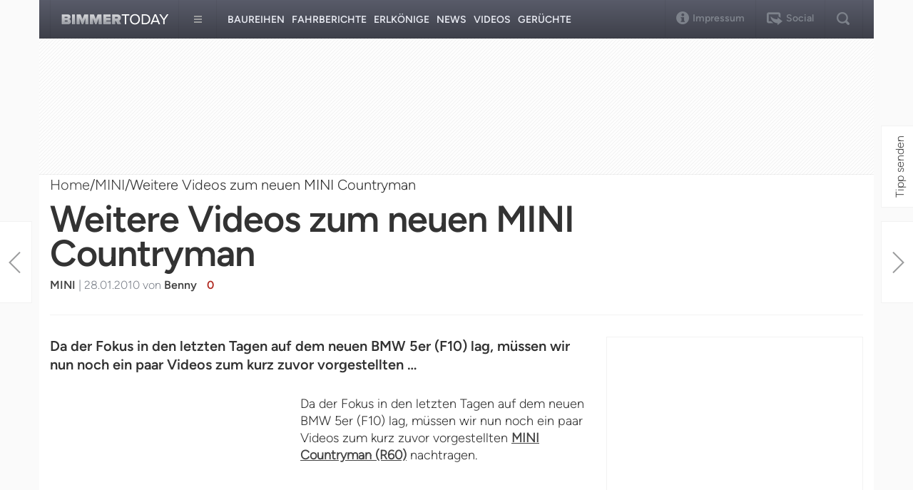

--- FILE ---
content_type: text/html; charset=UTF-8
request_url: https://www.bimmertoday.de/2010/01/28/weitere-videos-zum-neuen-mini-countryman/
body_size: 38590
content:
<!DOCTYPE html>
<html lang="en">
  <head>
    <meta charset="utf-8" />
    <meta
      name="viewport"
      content="width=device-width, initial-scale=1.0, maximum-scale=1.0"
    />
    <meta name="apple-mobile-web-app-capable" content="yes" />
    <meta name="format-detection" content="telephone=no" />
    <meta name="HandheldFriendly" content="true" />
    <meta
      name="google-site-verification"
      content="Ii2wCdkZbwHDLSu1aL-F7AoFvA-m5V12twNiYTd3XAg"
    />
    <meta
      name="google-site-verification"
      content="c3rrQCtH1VpjXK7EAnoIvq7r8k1pKnuNj9OWQ7barmw"
    />
    <meta name="yandex-verification" content="1c989039abc8323d" />
    <title>Weitere Videos zum neuen MINI Countryman</title>
    <link
      rel="icon"
      href="/wp-content/themes/bimmertoday_v2/favicon.ico"
      type="image/x-icon"
    />
    <link
      rel="alternate"
      type="application/rss+xml"
      title="Bimmbertoday RSS Feed"
      href="https//www.bimmertoday.de/feed"
    />
    <link
      rel="alternate"
      type="application/atom+xml"
      title="Bimmertoday Atom Feed"
      href="https://www.bimmertoday.de/feed/atom"
    />
    <link rel="pingback" href="https://www.bimmertoday.de/xmlrpc.php" />
    <link
      href="https://cdn.bimmertoday.de/wp-content/themes/bimmertoday_v2/css/bootstrap.min.css"
      rel="stylesheet"
    />
    <link
      href="https://cdn.bimmertoday.de/wp-content/themes/bimmertoday_v2/style.css"
      rel="stylesheet"
    />
    <link
      href="https://cdn.bimmertoday.de/wp-content/themes/bimmertoday_v2/shadowbox/shadowbox.css"
      rel="stylesheet"
    />
    <!--[if IE 8]>
      <link
        href="https://cdn.bimmertoday.de/wp-content/themes/bimmertoday_v2/css/ie8.css"
        rel="stylesheet"
      />
    <![endif]-->
    <!--[if lt IE 9]>
      <script src="https://cdn.bimmertoday.de/wp-content/themes/bimmertoday_v2/js/html5shiv.js"></script>
      <script src="https://cdn.bimmertoday.de/wp-content/themes/bimmertoday_v2/js/respond.min.js"></script>
    <![endif]-->
    <meta name='robots' content='index, follow, max-image-preview:large, max-snippet:-1, max-video-preview:-1' />

	<!-- This site is optimized with the Yoast SEO plugin v26.6 - https://yoast.com/wordpress/plugins/seo/ -->
	<meta name="description" content="Eine ganze Reihe weiterer Videos zum MINI Countryman R60" />
	<link rel="canonical" href="https://www.bimmertoday.de/2010/01/28/weitere-videos-zum-neuen-mini-countryman/" />
	<meta property="og:locale" content="en_US" />
	<meta property="og:type" content="article" />
	<meta property="og:title" content="Weitere Videos zum neuen MINI Countryman" />
	<meta property="og:description" content="Eine ganze Reihe weiterer Videos zum MINI Countryman R60" />
	<meta property="og:url" content="https://www.bimmertoday.de/2010/01/28/weitere-videos-zum-neuen-mini-countryman/" />
	<meta property="og:site_name" content="BimmerToday Deutschland" />
	<meta property="article:publisher" content="https://www.facebook.com/bimmertoday.de" />
	<meta property="article:author" content="https://www.facebook.com/BimmerToday" />
	<meta property="article:published_time" content="2010-01-28T09:44:12+00:00" />
	<meta property="article:modified_time" content="2010-01-28T09:44:55+00:00" />
	<meta property="og:image" content="https://cdn.bimmertoday.de/wp-content/uploads/MINI-CooperS-Countryman-All4-R60-211-655x436.jpg" />
	<meta name="author" content="Benny" />
	<meta name="twitter:card" content="summary_large_image" />
	<meta name="twitter:creator" content="@bimmertoday" />
	<meta name="twitter:site" content="@bimmertoday" />
	<meta name="twitter:label1" content="Written by" />
	<meta name="twitter:data1" content="Benny" />
	<meta name="twitter:label2" content="Est. reading time" />
	<meta name="twitter:data2" content="1 minute" />
	<script type="application/ld+json" class="yoast-schema-graph">{"@context":"https://schema.org","@graph":[{"@type":"WebPage","@id":"https://www.bimmertoday.de/2010/01/28/weitere-videos-zum-neuen-mini-countryman/","url":"https://www.bimmertoday.de/2010/01/28/weitere-videos-zum-neuen-mini-countryman/","name":"Weitere Videos zum neuen MINI Countryman","isPartOf":{"@id":"https://www.bimmertoday.de/#website"},"primaryImageOfPage":{"@id":"https://www.bimmertoday.de/2010/01/28/weitere-videos-zum-neuen-mini-countryman/#primaryimage"},"image":{"@id":"https://www.bimmertoday.de/2010/01/28/weitere-videos-zum-neuen-mini-countryman/#primaryimage"},"thumbnailUrl":"https://cdn.bimmertoday.de/wp-content/uploads/MINI-CooperS-Countryman-All4-R60-211-655x436.jpg","datePublished":"2010-01-28T09:44:12+00:00","dateModified":"2010-01-28T09:44:55+00:00","author":{"@id":"https://www.bimmertoday.de/#/schema/person/e759628125d00a1250e46bb924415c62"},"description":"Eine ganze Reihe weiterer Videos zum MINI Countryman R60","breadcrumb":{"@id":"https://www.bimmertoday.de/2010/01/28/weitere-videos-zum-neuen-mini-countryman/#breadcrumb"},"inLanguage":"en-US","potentialAction":[{"@type":"ReadAction","target":["https://www.bimmertoday.de/2010/01/28/weitere-videos-zum-neuen-mini-countryman/"]}]},{"@type":"ImageObject","inLanguage":"en-US","@id":"https://www.bimmertoday.de/2010/01/28/weitere-videos-zum-neuen-mini-countryman/#primaryimage","url":"https://cdn.bimmertoday.de/wp-content/uploads/MINI-CooperS-Countryman-All4-R60-211.jpg","contentUrl":"https://cdn.bimmertoday.de/wp-content/uploads/MINI-CooperS-Countryman-All4-R60-211.jpg","width":"1600","height":"1067"},{"@type":"BreadcrumbList","@id":"https://www.bimmertoday.de/2010/01/28/weitere-videos-zum-neuen-mini-countryman/#breadcrumb","itemListElement":[{"@type":"ListItem","position":1,"name":"BimmerToday","item":"https://www.bimmertoday.de/"},{"@type":"ListItem","position":2,"name":"MINI","item":"https://www.bimmertoday.de/category/mini/"},{"@type":"ListItem","position":3,"name":"Weitere Videos zum neuen MINI Countryman"}]},{"@type":"WebSite","@id":"https://www.bimmertoday.de/#website","url":"https://www.bimmertoday.de/","name":"BimmerToday Deutschland","description":"Die ganze Welt von BMW","potentialAction":[{"@type":"SearchAction","target":{"@type":"EntryPoint","urlTemplate":"https://www.bimmertoday.de/?s={search_term_string}"},"query-input":{"@type":"PropertyValueSpecification","valueRequired":true,"valueName":"search_term_string"}}],"inLanguage":"en-US"},{"@type":"Person","@id":"https://www.bimmertoday.de/#/schema/person/e759628125d00a1250e46bb924415c62","name":"Benny","image":{"@type":"ImageObject","inLanguage":"en-US","@id":"https://www.bimmertoday.de/#/schema/person/image/","url":"https://cdn.bimmertoday.de/wp-content/uploads/2025/12/benny_avatar-96x96.jpg","contentUrl":"https://cdn.bimmertoday.de/wp-content/uploads/2025/12/benny_avatar-96x96.jpg","caption":"Benny"},"description":"Benny ist Gründer und Chefredakteur von BimmerToday.de","sameAs":["https://www.facebook.com/BimmerToday","https://www.instagram.com/bimmertoday/","https://www.youtube.com/@BimmerToday"]}]}</script>
	<!-- / Yoast SEO plugin. -->


<link rel='dns-prefetch' href='//stats.wp.com' />
<link rel="alternate" type="application/rss+xml" title="BimmerToday Deutschland &raquo; Weitere Videos zum neuen MINI Countryman Comments Feed" href="https://www.bimmertoday.de/2010/01/28/weitere-videos-zum-neuen-mini-countryman/feed/" />
<link rel="alternate" title="oEmbed (JSON)" type="application/json+oembed" href="https://www.bimmertoday.de/wp-json/oembed/1.0/embed?url=https%3A%2F%2Fwww.bimmertoday.de%2F2010%2F01%2F28%2Fweitere-videos-zum-neuen-mini-countryman%2F" />
<link rel="alternate" title="oEmbed (XML)" type="text/xml+oembed" href="https://www.bimmertoday.de/wp-json/oembed/1.0/embed?url=https%3A%2F%2Fwww.bimmertoday.de%2F2010%2F01%2F28%2Fweitere-videos-zum-neuen-mini-countryman%2F&#038;format=xml" />
<!-- bimmertoday.de is managing ads with Advanced Ads --><script id="bimme-ready">
			window.advanced_ads_ready=function(e,a){a=a||"complete";var d=function(e){return"interactive"===a?"loading"!==e:"complete"===e};d(document.readyState)?e():document.addEventListener("readystatechange",(function(a){d(a.target.readyState)&&e()}),{once:"interactive"===a})},window.advanced_ads_ready_queue=window.advanced_ads_ready_queue||[];		</script>
		<style id='wp-img-auto-sizes-contain-inline-css' type='text/css'>
img:is([sizes=auto i],[sizes^="auto," i]){contain-intrinsic-size:3000px 1500px}
/*# sourceURL=wp-img-auto-sizes-contain-inline-css */
</style>
<style id='wp-emoji-styles-inline-css' type='text/css'>

	img.wp-smiley, img.emoji {
		display: inline !important;
		border: none !important;
		box-shadow: none !important;
		height: 1em !important;
		width: 1em !important;
		margin: 0 0.07em !important;
		vertical-align: -0.1em !important;
		background: none !important;
		padding: 0 !important;
	}
/*# sourceURL=wp-emoji-styles-inline-css */
</style>
<style id='wp-block-library-inline-css' type='text/css'>
:root{--wp-block-synced-color:#7a00df;--wp-block-synced-color--rgb:122,0,223;--wp-bound-block-color:var(--wp-block-synced-color);--wp-editor-canvas-background:#ddd;--wp-admin-theme-color:#007cba;--wp-admin-theme-color--rgb:0,124,186;--wp-admin-theme-color-darker-10:#006ba1;--wp-admin-theme-color-darker-10--rgb:0,107,160.5;--wp-admin-theme-color-darker-20:#005a87;--wp-admin-theme-color-darker-20--rgb:0,90,135;--wp-admin-border-width-focus:2px}@media (min-resolution:192dpi){:root{--wp-admin-border-width-focus:1.5px}}.wp-element-button{cursor:pointer}:root .has-very-light-gray-background-color{background-color:#eee}:root .has-very-dark-gray-background-color{background-color:#313131}:root .has-very-light-gray-color{color:#eee}:root .has-very-dark-gray-color{color:#313131}:root .has-vivid-green-cyan-to-vivid-cyan-blue-gradient-background{background:linear-gradient(135deg,#00d084,#0693e3)}:root .has-purple-crush-gradient-background{background:linear-gradient(135deg,#34e2e4,#4721fb 50%,#ab1dfe)}:root .has-hazy-dawn-gradient-background{background:linear-gradient(135deg,#faaca8,#dad0ec)}:root .has-subdued-olive-gradient-background{background:linear-gradient(135deg,#fafae1,#67a671)}:root .has-atomic-cream-gradient-background{background:linear-gradient(135deg,#fdd79a,#004a59)}:root .has-nightshade-gradient-background{background:linear-gradient(135deg,#330968,#31cdcf)}:root .has-midnight-gradient-background{background:linear-gradient(135deg,#020381,#2874fc)}:root{--wp--preset--font-size--normal:16px;--wp--preset--font-size--huge:42px}.has-regular-font-size{font-size:1em}.has-larger-font-size{font-size:2.625em}.has-normal-font-size{font-size:var(--wp--preset--font-size--normal)}.has-huge-font-size{font-size:var(--wp--preset--font-size--huge)}.has-text-align-center{text-align:center}.has-text-align-left{text-align:left}.has-text-align-right{text-align:right}.has-fit-text{white-space:nowrap!important}#end-resizable-editor-section{display:none}.aligncenter{clear:both}.items-justified-left{justify-content:flex-start}.items-justified-center{justify-content:center}.items-justified-right{justify-content:flex-end}.items-justified-space-between{justify-content:space-between}.screen-reader-text{border:0;clip-path:inset(50%);height:1px;margin:-1px;overflow:hidden;padding:0;position:absolute;width:1px;word-wrap:normal!important}.screen-reader-text:focus{background-color:#ddd;clip-path:none;color:#444;display:block;font-size:1em;height:auto;left:5px;line-height:normal;padding:15px 23px 14px;text-decoration:none;top:5px;width:auto;z-index:100000}html :where(.has-border-color){border-style:solid}html :where([style*=border-top-color]){border-top-style:solid}html :where([style*=border-right-color]){border-right-style:solid}html :where([style*=border-bottom-color]){border-bottom-style:solid}html :where([style*=border-left-color]){border-left-style:solid}html :where([style*=border-width]){border-style:solid}html :where([style*=border-top-width]){border-top-style:solid}html :where([style*=border-right-width]){border-right-style:solid}html :where([style*=border-bottom-width]){border-bottom-style:solid}html :where([style*=border-left-width]){border-left-style:solid}html :where(img[class*=wp-image-]){height:auto;max-width:100%}:where(figure){margin:0 0 1em}html :where(.is-position-sticky){--wp-admin--admin-bar--position-offset:var(--wp-admin--admin-bar--height,0px)}@media screen and (max-width:600px){html :where(.is-position-sticky){--wp-admin--admin-bar--position-offset:0px}}

/*# sourceURL=wp-block-library-inline-css */
</style><style id='global-styles-inline-css' type='text/css'>
:root{--wp--preset--aspect-ratio--square: 1;--wp--preset--aspect-ratio--4-3: 4/3;--wp--preset--aspect-ratio--3-4: 3/4;--wp--preset--aspect-ratio--3-2: 3/2;--wp--preset--aspect-ratio--2-3: 2/3;--wp--preset--aspect-ratio--16-9: 16/9;--wp--preset--aspect-ratio--9-16: 9/16;--wp--preset--color--black: #000000;--wp--preset--color--cyan-bluish-gray: #abb8c3;--wp--preset--color--white: #ffffff;--wp--preset--color--pale-pink: #f78da7;--wp--preset--color--vivid-red: #cf2e2e;--wp--preset--color--luminous-vivid-orange: #ff6900;--wp--preset--color--luminous-vivid-amber: #fcb900;--wp--preset--color--light-green-cyan: #7bdcb5;--wp--preset--color--vivid-green-cyan: #00d084;--wp--preset--color--pale-cyan-blue: #8ed1fc;--wp--preset--color--vivid-cyan-blue: #0693e3;--wp--preset--color--vivid-purple: #9b51e0;--wp--preset--gradient--vivid-cyan-blue-to-vivid-purple: linear-gradient(135deg,rgb(6,147,227) 0%,rgb(155,81,224) 100%);--wp--preset--gradient--light-green-cyan-to-vivid-green-cyan: linear-gradient(135deg,rgb(122,220,180) 0%,rgb(0,208,130) 100%);--wp--preset--gradient--luminous-vivid-amber-to-luminous-vivid-orange: linear-gradient(135deg,rgb(252,185,0) 0%,rgb(255,105,0) 100%);--wp--preset--gradient--luminous-vivid-orange-to-vivid-red: linear-gradient(135deg,rgb(255,105,0) 0%,rgb(207,46,46) 100%);--wp--preset--gradient--very-light-gray-to-cyan-bluish-gray: linear-gradient(135deg,rgb(238,238,238) 0%,rgb(169,184,195) 100%);--wp--preset--gradient--cool-to-warm-spectrum: linear-gradient(135deg,rgb(74,234,220) 0%,rgb(151,120,209) 20%,rgb(207,42,186) 40%,rgb(238,44,130) 60%,rgb(251,105,98) 80%,rgb(254,248,76) 100%);--wp--preset--gradient--blush-light-purple: linear-gradient(135deg,rgb(255,206,236) 0%,rgb(152,150,240) 100%);--wp--preset--gradient--blush-bordeaux: linear-gradient(135deg,rgb(254,205,165) 0%,rgb(254,45,45) 50%,rgb(107,0,62) 100%);--wp--preset--gradient--luminous-dusk: linear-gradient(135deg,rgb(255,203,112) 0%,rgb(199,81,192) 50%,rgb(65,88,208) 100%);--wp--preset--gradient--pale-ocean: linear-gradient(135deg,rgb(255,245,203) 0%,rgb(182,227,212) 50%,rgb(51,167,181) 100%);--wp--preset--gradient--electric-grass: linear-gradient(135deg,rgb(202,248,128) 0%,rgb(113,206,126) 100%);--wp--preset--gradient--midnight: linear-gradient(135deg,rgb(2,3,129) 0%,rgb(40,116,252) 100%);--wp--preset--font-size--small: 13px;--wp--preset--font-size--medium: 20px;--wp--preset--font-size--large: 36px;--wp--preset--font-size--x-large: 42px;--wp--preset--spacing--20: 0.44rem;--wp--preset--spacing--30: 0.67rem;--wp--preset--spacing--40: 1rem;--wp--preset--spacing--50: 1.5rem;--wp--preset--spacing--60: 2.25rem;--wp--preset--spacing--70: 3.38rem;--wp--preset--spacing--80: 5.06rem;--wp--preset--shadow--natural: 6px 6px 9px rgba(0, 0, 0, 0.2);--wp--preset--shadow--deep: 12px 12px 50px rgba(0, 0, 0, 0.4);--wp--preset--shadow--sharp: 6px 6px 0px rgba(0, 0, 0, 0.2);--wp--preset--shadow--outlined: 6px 6px 0px -3px rgb(255, 255, 255), 6px 6px rgb(0, 0, 0);--wp--preset--shadow--crisp: 6px 6px 0px rgb(0, 0, 0);}:where(.is-layout-flex){gap: 0.5em;}:where(.is-layout-grid){gap: 0.5em;}body .is-layout-flex{display: flex;}.is-layout-flex{flex-wrap: wrap;align-items: center;}.is-layout-flex > :is(*, div){margin: 0;}body .is-layout-grid{display: grid;}.is-layout-grid > :is(*, div){margin: 0;}:where(.wp-block-columns.is-layout-flex){gap: 2em;}:where(.wp-block-columns.is-layout-grid){gap: 2em;}:where(.wp-block-post-template.is-layout-flex){gap: 1.25em;}:where(.wp-block-post-template.is-layout-grid){gap: 1.25em;}.has-black-color{color: var(--wp--preset--color--black) !important;}.has-cyan-bluish-gray-color{color: var(--wp--preset--color--cyan-bluish-gray) !important;}.has-white-color{color: var(--wp--preset--color--white) !important;}.has-pale-pink-color{color: var(--wp--preset--color--pale-pink) !important;}.has-vivid-red-color{color: var(--wp--preset--color--vivid-red) !important;}.has-luminous-vivid-orange-color{color: var(--wp--preset--color--luminous-vivid-orange) !important;}.has-luminous-vivid-amber-color{color: var(--wp--preset--color--luminous-vivid-amber) !important;}.has-light-green-cyan-color{color: var(--wp--preset--color--light-green-cyan) !important;}.has-vivid-green-cyan-color{color: var(--wp--preset--color--vivid-green-cyan) !important;}.has-pale-cyan-blue-color{color: var(--wp--preset--color--pale-cyan-blue) !important;}.has-vivid-cyan-blue-color{color: var(--wp--preset--color--vivid-cyan-blue) !important;}.has-vivid-purple-color{color: var(--wp--preset--color--vivid-purple) !important;}.has-black-background-color{background-color: var(--wp--preset--color--black) !important;}.has-cyan-bluish-gray-background-color{background-color: var(--wp--preset--color--cyan-bluish-gray) !important;}.has-white-background-color{background-color: var(--wp--preset--color--white) !important;}.has-pale-pink-background-color{background-color: var(--wp--preset--color--pale-pink) !important;}.has-vivid-red-background-color{background-color: var(--wp--preset--color--vivid-red) !important;}.has-luminous-vivid-orange-background-color{background-color: var(--wp--preset--color--luminous-vivid-orange) !important;}.has-luminous-vivid-amber-background-color{background-color: var(--wp--preset--color--luminous-vivid-amber) !important;}.has-light-green-cyan-background-color{background-color: var(--wp--preset--color--light-green-cyan) !important;}.has-vivid-green-cyan-background-color{background-color: var(--wp--preset--color--vivid-green-cyan) !important;}.has-pale-cyan-blue-background-color{background-color: var(--wp--preset--color--pale-cyan-blue) !important;}.has-vivid-cyan-blue-background-color{background-color: var(--wp--preset--color--vivid-cyan-blue) !important;}.has-vivid-purple-background-color{background-color: var(--wp--preset--color--vivid-purple) !important;}.has-black-border-color{border-color: var(--wp--preset--color--black) !important;}.has-cyan-bluish-gray-border-color{border-color: var(--wp--preset--color--cyan-bluish-gray) !important;}.has-white-border-color{border-color: var(--wp--preset--color--white) !important;}.has-pale-pink-border-color{border-color: var(--wp--preset--color--pale-pink) !important;}.has-vivid-red-border-color{border-color: var(--wp--preset--color--vivid-red) !important;}.has-luminous-vivid-orange-border-color{border-color: var(--wp--preset--color--luminous-vivid-orange) !important;}.has-luminous-vivid-amber-border-color{border-color: var(--wp--preset--color--luminous-vivid-amber) !important;}.has-light-green-cyan-border-color{border-color: var(--wp--preset--color--light-green-cyan) !important;}.has-vivid-green-cyan-border-color{border-color: var(--wp--preset--color--vivid-green-cyan) !important;}.has-pale-cyan-blue-border-color{border-color: var(--wp--preset--color--pale-cyan-blue) !important;}.has-vivid-cyan-blue-border-color{border-color: var(--wp--preset--color--vivid-cyan-blue) !important;}.has-vivid-purple-border-color{border-color: var(--wp--preset--color--vivid-purple) !important;}.has-vivid-cyan-blue-to-vivid-purple-gradient-background{background: var(--wp--preset--gradient--vivid-cyan-blue-to-vivid-purple) !important;}.has-light-green-cyan-to-vivid-green-cyan-gradient-background{background: var(--wp--preset--gradient--light-green-cyan-to-vivid-green-cyan) !important;}.has-luminous-vivid-amber-to-luminous-vivid-orange-gradient-background{background: var(--wp--preset--gradient--luminous-vivid-amber-to-luminous-vivid-orange) !important;}.has-luminous-vivid-orange-to-vivid-red-gradient-background{background: var(--wp--preset--gradient--luminous-vivid-orange-to-vivid-red) !important;}.has-very-light-gray-to-cyan-bluish-gray-gradient-background{background: var(--wp--preset--gradient--very-light-gray-to-cyan-bluish-gray) !important;}.has-cool-to-warm-spectrum-gradient-background{background: var(--wp--preset--gradient--cool-to-warm-spectrum) !important;}.has-blush-light-purple-gradient-background{background: var(--wp--preset--gradient--blush-light-purple) !important;}.has-blush-bordeaux-gradient-background{background: var(--wp--preset--gradient--blush-bordeaux) !important;}.has-luminous-dusk-gradient-background{background: var(--wp--preset--gradient--luminous-dusk) !important;}.has-pale-ocean-gradient-background{background: var(--wp--preset--gradient--pale-ocean) !important;}.has-electric-grass-gradient-background{background: var(--wp--preset--gradient--electric-grass) !important;}.has-midnight-gradient-background{background: var(--wp--preset--gradient--midnight) !important;}.has-small-font-size{font-size: var(--wp--preset--font-size--small) !important;}.has-medium-font-size{font-size: var(--wp--preset--font-size--medium) !important;}.has-large-font-size{font-size: var(--wp--preset--font-size--large) !important;}.has-x-large-font-size{font-size: var(--wp--preset--font-size--x-large) !important;}
/*# sourceURL=global-styles-inline-css */
</style>

<style id='classic-theme-styles-inline-css' type='text/css'>
/*! This file is auto-generated */
.wp-block-button__link{color:#fff;background-color:#32373c;border-radius:9999px;box-shadow:none;text-decoration:none;padding:calc(.667em + 2px) calc(1.333em + 2px);font-size:1.125em}.wp-block-file__button{background:#32373c;color:#fff;text-decoration:none}
/*# sourceURL=/wp-includes/css/classic-themes.min.css */
</style>
<link rel='stylesheet' id='mc4wp-form-themes-css' href='https://cdn.bimmertoday.de/wp-content/plugins/mailchimp-for-wp/assets/css/form-themes.css?ver=4.10.9' type='text/css' media='all' />
<link rel='stylesheet' id='new-royalslider-core-css-css' href='https://cdn.bimmertoday.de/wp-content/plugins/new-royalslider/lib/royalslider/royalslider.css?ver=3.2.3' type='text/css' media='all' />
<link rel='stylesheet' id='rsDefault-css-css' href='https://cdn.bimmertoday.de/wp-content/plugins/new-royalslider/lib/royalslider/skins/default/rs-default.css?ver=3.2.3' type='text/css' media='all' />
<script type="text/javascript" src="https://cdn.bimmertoday.de/wp-includes/js/jquery/jquery.min.js?ver=3.7.1" id="jquery-core-js"></script>
<script type="text/javascript" src="https://cdn.bimmertoday.de/wp-includes/js/jquery/jquery-migrate.min.js?ver=3.4.1" id="jquery-migrate-js"></script>
<script type="text/javascript" id="advanced-ads-advanced-js-js-extra">
/* <![CDATA[ */
var advads_options = {"blog_id":"1","privacy":{"enabled":true,"custom-cookie-name":"","custom-cookie-value":"","consent-method":"iab_tcf_20","state":"unknown"}};
//# sourceURL=advanced-ads-advanced-js-js-extra
/* ]]> */
</script>
<script type="text/javascript" src="https://cdn.bimmertoday.de/wp-content/plugins/advanced-ads/public/assets/js/advanced.min.js?ver=1.56.1" id="advanced-ads-advanced-js-js"></script>
<script type="text/javascript" id="advanced_ads_pro/visitor_conditions-js-extra">
/* <![CDATA[ */
var advanced_ads_pro_visitor_conditions = {"referrer_cookie_name":"advanced_ads_pro_visitor_referrer","referrer_exdays":"365","page_impr_cookie_name":"advanced_ads_page_impressions","page_impr_exdays":"3650"};
//# sourceURL=advanced_ads_pro%2Fvisitor_conditions-js-extra
/* ]]> */
</script>
<script type="text/javascript" src="https://cdn.bimmertoday.de/wp-content/plugins/advanced-ads-pro/modules/advanced-visitor-conditions/inc/conditions.min.js?ver=2.28.2" id="advanced_ads_pro/visitor_conditions-js"></script>
<link rel="https://api.w.org/" href="https://www.bimmertoday.de/wp-json/" /><link rel="alternate" title="JSON" type="application/json" href="https://www.bimmertoday.de/wp-json/wp/v2/posts/16572" /><link rel="EditURI" type="application/rsd+xml" title="RSD" href="https://www.bimmertoday.de/xmlrpc.php?rsd" />
<meta name="generator" content="WordPress 6.9" />
<link rel='shortlink' href='https://wp.me/p7Zy51-4ji' />
<script type='text/javascript'>window.presslabs = {"home_url":"https:\/\/www.bimmertoday.de"}</script><script type='text/javascript'>
	(function () {
		var pl_beacon = document.createElement('script');
		pl_beacon.type = 'text/javascript';
		pl_beacon.async = true;
		var host = 'https://www.bimmertoday.de';
		if ('https:' == document.location.protocol) {
			host = host.replace('http://', 'https://');
		}
		pl_beacon.src = host + '/' + 'aeWEZfBqaY62' + '.js?ts=' + Math.floor((Math.random() * 100000) + 1);
		var first_script_tag = document.getElementsByTagName('script')[0];
		first_script_tag.parentNode.insertBefore(pl_beacon, first_script_tag);
	})();
</script>	<style>img#wpstats{display:none}</style>
		<script type="text/javascript">
		var advadsCfpQueue = [];
		var advadsCfpAd = function( adID ){
			if ( 'undefined' == typeof advadsProCfp ) { advadsCfpQueue.push( adID ) } else { advadsProCfp.addElement( adID ) }
		};
		</script>
		    <script
      async
      src="https://pagead2.googlesyndication.com/pagead/js/adsbygoogle.js"
    ></script>
    <script
      async="async"
      type="text/javascript"
      src="https://cdn-a.yieldlove.com/v2/yieldlove.js?bimmertoday.de"
    ></script>
    <script
      async="async"
      src="https://securepubads.g.doubleclick.net/tag/js/gpt.js"
    ></script>
    <script>
      window.consentChanged = new Event("consentChanged");
      window.firstConsentTriggered = false;
      window.addEventListener(
        "consentChanged",
        function () {
          if (!firstConsentTriggered) firstConsentTriggered = true;
        },
        false
      );
      var googletag = googletag || {};
      googletag.cmd = googletag.cmd || [];
      googletag.cmd.push(function () {
        googletag.pubads().disableInitialLoad();
        googletag.enableServices();
      });
    </script>
    <!-- Global site tag (gtag.js) - Google Analytics -->
    <script
      async
      src="https://www.googletagmanager.com/gtag/js?id=UA-833600-7"
    ></script>
    <script>
      window.dataLayer = window.dataLayer || [];
      function gtag() {
        dataLayer.push(arguments);
      }
      gtag("js", new Date());

      gtag("config", "UA-833600-7", { anonymize_ip: true });
    </script>
    <!--Async Tag // place this into <head></head> of website -->
    <!--<script type='text/javascript'>window.ADNPM = window.ADNPM || {};ADNPM.cmd = ADNPM.cmd || [];</script>
<script type='text/javascript' src='https://cdn.netpoint-media.de/1100251.js' async='async'></script>-->
    <!-- InMobi Choice. Consent Manager Tag v3.0 (for TCF 2.2) -->
    <script type="text/javascript" async="true">
      (function () {
        var host = window.location.hostname;
        var element = document.createElement("script");
        var firstScript = document.getElementsByTagName("script")[0];
        var url = "https://cmp.inmobi.com".concat(
          "/choice/",
          "Jmz72GKWK7gJ4",
          "/",
          host,
          "/choice.js?tag_version=V3"
        );
        var uspTries = 0;
        var uspTriesLimit = 3;
        element.async = true;
        element.type = "text/javascript";
        element.src = url;

        firstScript.parentNode.insertBefore(element, firstScript);

        function makeStub() {
          var TCF_LOCATOR_NAME = "__tcfapiLocator";
          var queue = [];
          var win = window;
          var cmpFrame;

          function addFrame() {
            var doc = win.document;
            var otherCMP = !!win.frames[TCF_LOCATOR_NAME];

            if (!otherCMP) {
              if (doc.body) {
                var iframe = doc.createElement("iframe");

                iframe.style.cssText = "display:none";
                iframe.name = TCF_LOCATOR_NAME;
                doc.body.appendChild(iframe);
              } else {
                setTimeout(addFrame, 5);
              }
            }
            return !otherCMP;
          }

          function tcfAPIHandler() {
            var gdprApplies;
            var args = arguments;

            if (!args.length) {
              return queue;
            } else if (args[0] === "setGdprApplies") {
              if (
                args.length > 3 &&
                args[2] === 2 &&
                typeof args[3] === "boolean"
              ) {
                gdprApplies = args[3];
                if (typeof args[2] === "function") {
                  args[2]("set", true);
                }
              }
            } else if (args[0] === "ping") {
              var retr = {
                gdprApplies: gdprApplies,
                cmpLoaded: false,
                cmpStatus: "stub",
              };

              if (typeof args[2] === "function") {
                args[2](retr);
              }
            } else {
              if (args[0] === "init" && typeof args[3] === "object") {
                args[3] = Object.assign(args[3], { tag_version: "V3" });
              }
              queue.push(args);
            }
          }

          function postMessageEventHandler(event) {
            var msgIsString = typeof event.data === "string";
            var json = {};

            try {
              if (msgIsString) {
                json = JSON.parse(event.data);
              } else {
                json = event.data;
              }
            } catch (ignore) {}

            var payload = json.__tcfapiCall;

            if (payload) {
              window.__tcfapi(
                payload.command,
                payload.version,
                function (retValue, success) {
                  var returnMsg = {
                    __tcfapiReturn: {
                      returnValue: retValue,
                      success: success,
                      callId: payload.callId,
                    },
                  };
                  if (msgIsString) {
                    returnMsg = JSON.stringify(returnMsg);
                  }
                  if (event && event.source && event.source.postMessage) {
                    event.source.postMessage(returnMsg, "*");
                  }
                },
                payload.parameter
              );
            }
          }

          while (win) {
            try {
              if (win.frames[TCF_LOCATOR_NAME]) {
                cmpFrame = win;
                break;
              }
            } catch (ignore) {}

            if (win === window.top) {
              break;
            }
            win = win.parent;
          }
          if (!cmpFrame) {
            addFrame();
            win.__tcfapi = tcfAPIHandler;
            win.addEventListener("message", postMessageEventHandler, false);
          }
        }

        makeStub();

        function makeGppStub() {
          const CMP_ID = 10;
          const SUPPORTED_APIS = [
            "2:tcfeuv2",
            "6:uspv1",
            "7:usnatv1",
            "8:usca",
            "9:usvav1",
            "10:uscov1",
            "11:usutv1",
            "12:usctv1",
          ];

          window.__gpp_addFrame = function (n) {
            if (!window.frames[n]) {
              if (document.body) {
                var i = document.createElement("iframe");
                i.style.cssText = "display:none";
                i.name = n;
                document.body.appendChild(i);
              } else {
                window.setTimeout(window.__gpp_addFrame, 10, n);
              }
            }
          };
          window.__gpp_stub = function () {
            var b = arguments;
            __gpp.queue = __gpp.queue || [];
            __gpp.events = __gpp.events || [];

            if (!b.length || (b.length == 1 && b[0] == "queue")) {
              return __gpp.queue;
            }

            if (b.length == 1 && b[0] == "events") {
              return __gpp.events;
            }

            var cmd = b[0];
            var clb = b.length > 1 ? b[1] : null;
            var par = b.length > 2 ? b[2] : null;
            if (cmd === "ping") {
              clb(
                {
                  gppVersion: "1.1", // must be “Version.Subversion”, current: “1.1”
                  cmpStatus: "stub", // possible values: stub, loading, loaded, error
                  cmpDisplayStatus: "hidden", // possible values: hidden, visible, disabled
                  signalStatus: "not ready", // possible values: not ready, ready
                  supportedAPIs: SUPPORTED_APIS, // list of supported APIs
                  cmpId: CMP_ID, // IAB assigned CMP ID, may be 0 during stub/loading
                  sectionList: [],
                  applicableSections: [-1],
                  gppString: "",
                  parsedSections: {},
                },
                true
              );
            } else if (cmd === "addEventListener") {
              if (!("lastId" in __gpp)) {
                __gpp.lastId = 0;
              }
              __gpp.lastId++;
              var lnr = __gpp.lastId;
              __gpp.events.push({
                id: lnr,
                callback: clb,
                parameter: par,
              });
              clb(
                {
                  eventName: "listenerRegistered",
                  listenerId: lnr, // Registered ID of the listener
                  data: true, // positive signal
                  pingData: {
                    gppVersion: "1.1", // must be “Version.Subversion”, current: “1.1”
                    cmpStatus: "stub", // possible values: stub, loading, loaded, error
                    cmpDisplayStatus: "hidden", // possible values: hidden, visible, disabled
                    signalStatus: "not ready", // possible values: not ready, ready
                    supportedAPIs: SUPPORTED_APIS, // list of supported APIs
                    cmpId: CMP_ID, // list of supported APIs
                    sectionList: [],
                    applicableSections: [-1],
                    gppString: "",
                    parsedSections: {},
                  },
                },
                true
              );
            } else if (cmd === "removeEventListener") {
              var success = false;
              for (var i = 0; i < __gpp.events.length; i++) {
                if (__gpp.events[i].id == par) {
                  __gpp.events.splice(i, 1);
                  success = true;
                  break;
                }
              }
              clb(
                {
                  eventName: "listenerRemoved",
                  listenerId: par, // Registered ID of the listener
                  data: success, // status info
                  pingData: {
                    gppVersion: "1.1", // must be “Version.Subversion”, current: “1.1”
                    cmpStatus: "stub", // possible values: stub, loading, loaded, error
                    cmpDisplayStatus: "hidden", // possible values: hidden, visible, disabled
                    signalStatus: "not ready", // possible values: not ready, ready
                    supportedAPIs: SUPPORTED_APIS, // list of supported APIs
                    cmpId: CMP_ID, // CMP ID
                    sectionList: [],
                    applicableSections: [-1],
                    gppString: "",
                    parsedSections: {},
                  },
                },
                true
              );
            } else if (cmd === "hasSection") {
              clb(false, true);
            } else if (cmd === "getSection" || cmd === "getField") {
              clb(null, true);
            }
            //queue all other commands
            else {
              __gpp.queue.push([].slice.apply(b));
            }
          };
          window.__gpp_msghandler = function (event) {
            var msgIsString = typeof event.data === "string";
            try {
              var json = msgIsString ? JSON.parse(event.data) : event.data;
            } catch (e) {
              var json = null;
            }
            if (
              typeof json === "object" &&
              json !== null &&
              "__gppCall" in json
            ) {
              var i = json.__gppCall;
              window.__gpp(
                i.command,
                function (retValue, success) {
                  var returnMsg = {
                    __gppReturn: {
                      returnValue: retValue,
                      success: success,
                      callId: i.callId,
                    },
                  };
                  event.source.postMessage(
                    msgIsString ? JSON.stringify(returnMsg) : returnMsg,
                    "*"
                  );
                },
                "parameter" in i ? i.parameter : null,
                "version" in i ? i.version : "1.1"
              );
            }
          };
          if (!("__gpp" in window) || typeof window.__gpp !== "function") {
            window.__gpp = window.__gpp_stub;
            window.addEventListener("message", window.__gpp_msghandler, false);
            window.__gpp_addFrame("__gppLocator");
          }
        }

        makeGppStub();

        var uspStubFunction = function () {
          var arg = arguments;
          if (typeof window.__uspapi !== uspStubFunction) {
            setTimeout(function () {
              if (typeof window.__uspapi !== "undefined") {
                window.__uspapi.apply(window.__uspapi, arg);
              }
            }, 500);
          }
        };

        var checkIfUspIsReady = function () {
          uspTries++;
          if (window.__uspapi === uspStubFunction && uspTries < uspTriesLimit) {
            console.warn("USP is not accessible");
          } else {
            clearInterval(uspInterval);
          }
        };

        if (typeof window.__uspapi === "undefined") {
          window.__uspapi = uspStubFunction;
          var uspInterval = setInterval(checkIfUspIsReady, 6000);
        }
      })();
    </script>
    <!-- End InMobi Choice. Consent Manager Tag v3.0 (for TCF 2.2) -->
  <link rel='stylesheet' id='jetpack-swiper-library-css' href='https://cdn.bimmertoday.de/wp-content/plugins/jetpack/_inc/blocks/swiper.css?ver=15.3.1' type='text/css' media='all' />
<link rel='stylesheet' id='jetpack-carousel-css' href='https://cdn.bimmertoday.de/wp-content/plugins/jetpack/modules/carousel/jetpack-carousel.css?ver=15.3.1' type='text/css' media='all' />
</head>
  <body class="wp-singular post-template-default single single-post postid-16572 single-format-standard wp-theme-bimmertoday_v2 aa-prefix-bimme-"    >

    
    <div class="push-container">
      <!--Banner Tag // Website: BIMMERTODAY.DE // Adslot: bim_rotation_160x600 (3789800) -->
      <!--<div id='npm_3789800' style="position: absolute; left: 50%; margin-left: 590px;"></div>
<script>ADNPM.cmd.push(function(){ADNPM.loadAd(3789800)});</script>-->
      
                  <div id="header-wrapper">
        <header>
          <div class="container container-header">
            <h1 class="logo"><a href="/">Bimmertoday</a></h1>

            <div class="all-cat-nav">
              <span class="icon"></span>
              <ul class="all-cat">
                	<li class="cat-item cat-item-5083"><a href="https://www.bimmertoday.de/category/baureihe/">Baureihen</a>
<ul class='children'>
	<li class="cat-item cat-item-3"><a href="https://www.bimmertoday.de/category/baureihe/1-series/">BMW 1er</a>
</li>
	<li class="cat-item cat-item-3755"><a href="https://www.bimmertoday.de/category/baureihe/bmw-m1-bmw-m/">BMW 1er M</a>
</li>
	<li class="cat-item cat-item-4235"><a href="https://www.bimmertoday.de/category/baureihe/bmw-2er/">BMW 2er</a>
</li>
	<li class="cat-item cat-item-4"><a href="https://www.bimmertoday.de/category/baureihe/3-series/">BMW 3er</a>
</li>
	<li class="cat-item cat-item-4168"><a href="https://www.bimmertoday.de/category/baureihe/bmw-4er/">BMW 4er</a>
</li>
	<li class="cat-item cat-item-6"><a href="https://www.bimmertoday.de/category/baureihe/5-series/">BMW 5er</a>
</li>
	<li class="cat-item cat-item-7"><a href="https://www.bimmertoday.de/category/baureihe/6-series/">BMW 6er</a>
</li>
	<li class="cat-item cat-item-5"><a href="https://www.bimmertoday.de/category/baureihe/7-series/">BMW 7er</a>
</li>
	<li class="cat-item cat-item-5759"><a href="https://www.bimmertoday.de/category/baureihe/bmw-8er/">BMW 8er</a>
</li>
	<li class="cat-item cat-item-436"><a href="https://www.bimmertoday.de/category/baureihe/project-i/">BMW i</a>
</li>
	<li class="cat-item cat-item-4116"><a href="https://www.bimmertoday.de/category/baureihe/bmw-i3/">BMW i3</a>
</li>
	<li class="cat-item cat-item-6283"><a href="https://www.bimmertoday.de/category/baureihe/bmw-i4/">BMW i4</a>
</li>
	<li class="cat-item cat-item-7108"><a href="https://www.bimmertoday.de/category/baureihe/bmw-i5/">BMW i5</a>
</li>
	<li class="cat-item cat-item-6958"><a href="https://www.bimmertoday.de/category/baureihe/bmw-i7/">BMW i7</a>
</li>
	<li class="cat-item cat-item-4117"><a href="https://www.bimmertoday.de/category/baureihe/bmw-i8/">BMW i8</a>
</li>
	<li class="cat-item cat-item-6864"><a href="https://www.bimmertoday.de/category/baureihe/bmw-ix/">BMW iX</a>
</li>
	<li class="cat-item cat-item-7271"><a href="https://www.bimmertoday.de/category/baureihe/bmw-ix1/">BMW iX1</a>
</li>
	<li class="cat-item cat-item-7425"><a href="https://www.bimmertoday.de/category/baureihe/ix2/">BMW iX2</a>
</li>
	<li class="cat-item cat-item-6865"><a href="https://www.bimmertoday.de/category/baureihe/bmw-ix3/">BMW iX3</a>
</li>
	<li class="cat-item cat-item-7575"><a href="https://www.bimmertoday.de/category/baureihe/bmw-ix4/">BMW iX4</a>
</li>
	<li class="cat-item cat-item-7151"><a href="https://www.bimmertoday.de/category/baureihe/bmw-ix5/">BMW iX5</a>
</li>
	<li class="cat-item cat-item-7799"><a href="https://www.bimmertoday.de/category/baureihe/bmw-ix7/">BMW iX7</a>
</li>
	<li class="cat-item cat-item-120"><a href="https://www.bimmertoday.de/category/baureihe/bmw-m/">BMW M</a>
</li>
	<li class="cat-item cat-item-3968"><a href="https://www.bimmertoday.de/category/baureihe/bmw-m2/">BMW M2</a>
</li>
	<li class="cat-item cat-item-8"><a href="https://www.bimmertoday.de/category/baureihe/bmw-m3/">BMW M3</a>
</li>
	<li class="cat-item cat-item-4681"><a href="https://www.bimmertoday.de/category/baureihe/bmw-m4/">BMW M4</a>
</li>
	<li class="cat-item cat-item-9"><a href="https://www.bimmertoday.de/category/baureihe/bmw-m5/">BMW M5</a>
</li>
	<li class="cat-item cat-item-10"><a href="https://www.bimmertoday.de/category/baureihe/bmw-m6/">BMW M6</a>
</li>
	<li class="cat-item cat-item-5835"><a href="https://www.bimmertoday.de/category/baureihe/bmw-m8/">BMW M8</a>
</li>
	<li class="cat-item cat-item-3753"><a href="https://www.bimmertoday.de/category/baureihe/bmw-x/">BMW X</a>
</li>
	<li class="cat-item cat-item-11"><a href="https://www.bimmertoday.de/category/baureihe/bmw-x1/">BMW X1</a>
</li>
	<li class="cat-item cat-item-5677"><a href="https://www.bimmertoday.de/category/baureihe/bmw-x2/">BMW X2</a>
</li>
	<li class="cat-item cat-item-5711"><a href="https://www.bimmertoday.de/category/baureihe/bmw-x3/">BMW X3</a>
</li>
	<li class="cat-item cat-item-6295"><a href="https://www.bimmertoday.de/category/baureihe/bmw-x3-m-x4-m/">BMW X3 M / X4 M</a>
</li>
	<li class="cat-item cat-item-4110"><a href="https://www.bimmertoday.de/category/baureihe/bmw-x4-bmw-x/">BMW X4</a>
</li>
	<li class="cat-item cat-item-13"><a href="https://www.bimmertoday.de/category/baureihe/bmw-x5/">BMW X5</a>
</li>
	<li class="cat-item cat-item-4109"><a href="https://www.bimmertoday.de/category/baureihe/x5-m-x6-m/">BMW X5 M / X6 M</a>
</li>
	<li class="cat-item cat-item-14"><a href="https://www.bimmertoday.de/category/baureihe/bmw-x6/">BMW X6</a>
</li>
	<li class="cat-item cat-item-3997"><a href="https://www.bimmertoday.de/category/baureihe/bmw-x7/">BMW X7</a>
</li>
	<li class="cat-item cat-item-6974"><a href="https://www.bimmertoday.de/category/baureihe/bmw-x8/">BMW X8</a>
</li>
	<li class="cat-item cat-item-7175"><a href="https://www.bimmertoday.de/category/baureihe/bmw-xm/">BMW XM</a>
</li>
	<li class="cat-item cat-item-3754"><a href="https://www.bimmertoday.de/category/baureihe/bmw-z/">BMW Z</a>
</li>
	<li class="cat-item cat-item-7756"><a href="https://www.bimmertoday.de/category/baureihe/bmw-z1/">BMW Z1</a>
</li>
	<li class="cat-item cat-item-7757"><a href="https://www.bimmertoday.de/category/baureihe/bmw-z3/">BMW Z3</a>
</li>
	<li class="cat-item cat-item-15"><a href="https://www.bimmertoday.de/category/baureihe/bmw-z4/">BMW Z4</a>
</li>
	<li class="cat-item cat-item-7758"><a href="https://www.bimmertoday.de/category/baureihe/bmw-z8/">BMW Z8</a>
</li>
	<li class="cat-item cat-item-3649"><a href="https://www.bimmertoday.de/category/baureihe/concept-cars/">Concept Cars</a>
</li>
</ul>
</li>
	<li class="cat-item cat-item-702"><a href="https://www.bimmertoday.de/category/bmw-motorrad/">BMW Motorrad</a>
</li>
	<li class="cat-item cat-item-5088"><a href="https://www.bimmertoday.de/category/erlkoenige/">Erlkönige</a>
</li>
	<li class="cat-item cat-item-5087"><a href="https://www.bimmertoday.de/category/fahrberichte/">Fahrberichte</a>
</li>
	<li class="cat-item cat-item-66"><a href="https://www.bimmertoday.de/category/geruchte/">Gerüchte</a>
</li>
	<li class="cat-item cat-item-92"><a href="https://www.bimmertoday.de/category/mini/">MINI</a>
</li>
	<li class="cat-item cat-item-486"><a href="https://www.bimmertoday.de/category/motorsport/">Motorsport</a>
</li>
	<li class="cat-item cat-item-1"><a href="https://www.bimmertoday.de/category/news/">News</a>
</li>
	<li class="cat-item cat-item-93"><a href="https://www.bimmertoday.de/category/rolls-royce/">Rolls-Royce</a>
</li>
	<li class="cat-item cat-item-58"><a href="https://www.bimmertoday.de/category/sonstiges/">Sonstiges</a>
</li>
	<li class="cat-item cat-item-16"><a href="https://www.bimmertoday.de/category/videos/">Videos</a>
</li>
              </ul>
            </div>
            <!--/all-cat-nav-->

            <ul class="main-cat-nav">
              <li class="cat cat-item-5083">
                <a href="/category/baureihe/">Baureihen</a>
                <div class="main-cat-dropdown">
                  <div class="container">
                    <ul class="sub-cat">
                      	<li class="cat-item cat-item-3"><a href="https://www.bimmertoday.de/category/baureihe/1-series/">BMW 1er</a>
</li>
	<li class="cat-item cat-item-3755"><a href="https://www.bimmertoday.de/category/baureihe/bmw-m1-bmw-m/">BMW 1er M</a>
</li>
	<li class="cat-item cat-item-4235"><a href="https://www.bimmertoday.de/category/baureihe/bmw-2er/">BMW 2er</a>
</li>
	<li class="cat-item cat-item-4"><a href="https://www.bimmertoday.de/category/baureihe/3-series/">BMW 3er</a>
</li>
	<li class="cat-item cat-item-4168"><a href="https://www.bimmertoday.de/category/baureihe/bmw-4er/">BMW 4er</a>
</li>
	<li class="cat-item cat-item-6"><a href="https://www.bimmertoday.de/category/baureihe/5-series/">BMW 5er</a>
</li>
	<li class="cat-item cat-item-7"><a href="https://www.bimmertoday.de/category/baureihe/6-series/">BMW 6er</a>
</li>
	<li class="cat-item cat-item-5"><a href="https://www.bimmertoday.de/category/baureihe/7-series/">BMW 7er</a>
</li>
	<li class="cat-item cat-item-5759"><a href="https://www.bimmertoday.de/category/baureihe/bmw-8er/">BMW 8er</a>
</li>
	<li class="cat-item cat-item-436"><a href="https://www.bimmertoday.de/category/baureihe/project-i/">BMW i</a>
</li>
	<li class="cat-item cat-item-4116"><a href="https://www.bimmertoday.de/category/baureihe/bmw-i3/">BMW i3</a>
</li>
	<li class="cat-item cat-item-6283"><a href="https://www.bimmertoday.de/category/baureihe/bmw-i4/">BMW i4</a>
</li>
	<li class="cat-item cat-item-7108"><a href="https://www.bimmertoday.de/category/baureihe/bmw-i5/">BMW i5</a>
</li>
	<li class="cat-item cat-item-6958"><a href="https://www.bimmertoday.de/category/baureihe/bmw-i7/">BMW i7</a>
</li>
	<li class="cat-item cat-item-4117"><a href="https://www.bimmertoday.de/category/baureihe/bmw-i8/">BMW i8</a>
</li>
	<li class="cat-item cat-item-6864"><a href="https://www.bimmertoday.de/category/baureihe/bmw-ix/">BMW iX</a>
</li>
	<li class="cat-item cat-item-7271"><a href="https://www.bimmertoday.de/category/baureihe/bmw-ix1/">BMW iX1</a>
</li>
	<li class="cat-item cat-item-7425"><a href="https://www.bimmertoday.de/category/baureihe/ix2/">BMW iX2</a>
</li>
	<li class="cat-item cat-item-6865"><a href="https://www.bimmertoday.de/category/baureihe/bmw-ix3/">BMW iX3</a>
</li>
	<li class="cat-item cat-item-7575"><a href="https://www.bimmertoday.de/category/baureihe/bmw-ix4/">BMW iX4</a>
</li>
	<li class="cat-item cat-item-7151"><a href="https://www.bimmertoday.de/category/baureihe/bmw-ix5/">BMW iX5</a>
</li>
	<li class="cat-item cat-item-7799"><a href="https://www.bimmertoday.de/category/baureihe/bmw-ix7/">BMW iX7</a>
</li>
	<li class="cat-item cat-item-120"><a href="https://www.bimmertoday.de/category/baureihe/bmw-m/">BMW M</a>
</li>
	<li class="cat-item cat-item-3968"><a href="https://www.bimmertoday.de/category/baureihe/bmw-m2/">BMW M2</a>
</li>
	<li class="cat-item cat-item-8"><a href="https://www.bimmertoday.de/category/baureihe/bmw-m3/">BMW M3</a>
</li>
	<li class="cat-item cat-item-4681"><a href="https://www.bimmertoday.de/category/baureihe/bmw-m4/">BMW M4</a>
</li>
	<li class="cat-item cat-item-9"><a href="https://www.bimmertoday.de/category/baureihe/bmw-m5/">BMW M5</a>
</li>
	<li class="cat-item cat-item-10"><a href="https://www.bimmertoday.de/category/baureihe/bmw-m6/">BMW M6</a>
</li>
	<li class="cat-item cat-item-5835"><a href="https://www.bimmertoday.de/category/baureihe/bmw-m8/">BMW M8</a>
</li>
	<li class="cat-item cat-item-3753"><a href="https://www.bimmertoday.de/category/baureihe/bmw-x/">BMW X</a>
</li>
	<li class="cat-item cat-item-11"><a href="https://www.bimmertoday.de/category/baureihe/bmw-x1/">BMW X1</a>
</li>
	<li class="cat-item cat-item-5677"><a href="https://www.bimmertoday.de/category/baureihe/bmw-x2/">BMW X2</a>
</li>
	<li class="cat-item cat-item-5711"><a href="https://www.bimmertoday.de/category/baureihe/bmw-x3/">BMW X3</a>
</li>
	<li class="cat-item cat-item-6295"><a href="https://www.bimmertoday.de/category/baureihe/bmw-x3-m-x4-m/">BMW X3 M / X4 M</a>
</li>
	<li class="cat-item cat-item-4110"><a href="https://www.bimmertoday.de/category/baureihe/bmw-x4-bmw-x/">BMW X4</a>
</li>
	<li class="cat-item cat-item-13"><a href="https://www.bimmertoday.de/category/baureihe/bmw-x5/">BMW X5</a>
</li>
	<li class="cat-item cat-item-4109"><a href="https://www.bimmertoday.de/category/baureihe/x5-m-x6-m/">BMW X5 M / X6 M</a>
</li>
	<li class="cat-item cat-item-14"><a href="https://www.bimmertoday.de/category/baureihe/bmw-x6/">BMW X6</a>
</li>
	<li class="cat-item cat-item-3997"><a href="https://www.bimmertoday.de/category/baureihe/bmw-x7/">BMW X7</a>
</li>
	<li class="cat-item cat-item-6974"><a href="https://www.bimmertoday.de/category/baureihe/bmw-x8/">BMW X8</a>
</li>
	<li class="cat-item cat-item-7175"><a href="https://www.bimmertoday.de/category/baureihe/bmw-xm/">BMW XM</a>
</li>
	<li class="cat-item cat-item-3754"><a href="https://www.bimmertoday.de/category/baureihe/bmw-z/">BMW Z</a>
</li>
	<li class="cat-item cat-item-7756"><a href="https://www.bimmertoday.de/category/baureihe/bmw-z1/">BMW Z1</a>
</li>
	<li class="cat-item cat-item-7757"><a href="https://www.bimmertoday.de/category/baureihe/bmw-z3/">BMW Z3</a>
</li>
	<li class="cat-item cat-item-15"><a href="https://www.bimmertoday.de/category/baureihe/bmw-z4/">BMW Z4</a>
</li>
	<li class="cat-item cat-item-7758"><a href="https://www.bimmertoday.de/category/baureihe/bmw-z8/">BMW Z8</a>
</li>
	<li class="cat-item cat-item-3649"><a href="https://www.bimmertoday.de/category/baureihe/concept-cars/">Concept Cars</a>
</li>
                    </ul>
                    <div class="row loading"></div>
                  </div>
                </div>
              </li>
              <li class="cat cat-item-5087">
                <a href="/category/fahrberichte/">Fahrberichte</a>
                <div class="main-cat-dropdown">
                  <div class="container">
                    <div class="row loading"></div>
                  </div>
                </div>
              </li>
              <li class="cat cat-item-5088">
                <a href="/category/erlkoenige/">Erlkönige</a>
                <div class="main-cat-dropdown">
                  <div class="container">
                    <div class="row loading"></div>
                  </div>
                </div>
              </li>
              <li class="cat cat-item-1">
                <a href="/category/news/">News</a>
                <div class="main-cat-dropdown">
                  <div class="container">
                    <div class="row loading"></div>
                  </div>
                </div>
              </li>
              <li class="cat cat-item-16">
                <a href="/category/videos/">Videos</a>
                <div class="main-cat-dropdown">
                  <div class="container">
                    <div class="row loading"></div>
                  </div>
                </div>
              </li>
              <li class="cat cat-item-66">
                <a href="/category/geruchte/">Gerüchte</a>
                <div class="main-cat-dropdown">
                  <div class="container">
                    <div class="row loading"></div>
                  </div>
                </div>
              </li>
            </ul>

            <div class="fright">
              <div class="about-nav">
                <span href="#" class="btn">
                  <span class="icon"></span>
                  <span class="text">Impressum</span>
                </span>
                <ul class="about-all">
                  <li><a href="/about/">Impressum</a></li>
                  <li><a href="/archiv/">Archiv</a></li>
                  <li><a href="/kontakt/">Kontakt</a></li>
                  <li><a href="/newsletter">Newsletter</a></li>
                  <li>
                    <a href="/datenschutz-bestimmungen"
                      >Datenschutz-Bestimmungen</a
                    >
                  </li>
                </ul>
              </div>
              <!--/about-nav-->
              <div class="social-nav">
                <span href="#" class="btn">
                  <span class="icon"></span>
                  <span class="text">Social</span>
                </span>
                <ul class="social-all">
                  <li class="fb">
                    <div class="link">
                      Like us on
                      <a href="//www.facebook.com/bimmertoday" target="_blank"
                        >Facebook</a
                      >
                    </div>
                    <div
                      class="fb-like"
                      data-href="https://www.facebook.com/bimmertoday"
                      data-width="200"
                      data-height="20"
                      data-colorscheme="light"
                      data-layout="button_count"
                      data-action="like"
                      data-show-faces="false"
                      data-send="false"
                    ></div>
                  </li>
                  <li class="tw">
                    <div class="link">
                      Follow on
                      <a href="//twitter.com/bimmertoday" target="_blank"
                        >Twitter</a
                      >
                    </div>
                    <a
                      href="https://twitter.com/bimmertoday"
                      class="twitter-follow-button"
                      data-show-count="true"
                      data-show-screen-name="false"
                      >Follow</a
                    >
                  </li>
                  <li class="ig">
                    <div class="link">
                      Follow on
                      <a href="//www.instagram.com/bimmertoday" target="_blank"
                        >Instagram</a
                      >
                    </div>
                    <a
                      data-pin-do="buttonFollow"
                      href="https://www.instagram.com/bimmertoday"
                      >Follow Bimmertoday</a
                    >
                  </li>
                  <li class="threads">
                    <div class="link">
                      Follow on
                      <a href="//www.threads.net/@bimmertoday" target="_blank"
                        >Threads</a
                      >
                    </div>
                    <a
                      data-pin-do="buttonFollow"
                      href="https://www.threads.net/@bimmertoday"
                      >Follow Bimmertoday</a
                    >
                  </li>
                  <li class="rss" style="height: auto">
                    <div class="link">
                      <a href="/feed" target="_blank">Subscribe to RSS</a>
                    </div>
                  </li>
                </ul>
              </div>
              <!--/social-nav-->
              <div class="search-nav">
                <span class="icon" title="Search for"></span>
                <form
                  action="https://www.bimmertoday.de/search-results/"
                  id="cse-search-box"
                  class="top_search"
                >
                  <div class="search-box">
                    <span class="close-btn" title="Close search box">x</span>
                    <input
                      type="hidden"
                      name="cx"
                      value="013113456488087158393:btpwt6a-oyy"
                    />
                    <input type="hidden" name="cof" value="FORID:9" />
                    <input type="hidden" name="ie" value="UTF-8" />
                    <input
                      type="text"
                      name="q"
                      id="search_input"
                      class="text"
                      placeholder="Search in site..."
                    />
                    <input
                      type="submit"
                      name="sa"
                      id="search_submit"
                      class="btn"
                      value=""
                    />
                  </div>
                </form>
              </div>
              <!--/search-nav-->
            </div>
          </div>
          <!--/header-->
        </header>
      </div>

      
      
      <div class="box-top-leaderboard">
        <div class="content">
          <!--728x90-->
          <!--Banner Tag // Website: BIMMERTODAY.DE // Adslot: bim_rotation_728x90 (3789798) -->
          <!--<div id='npm_3789798'></div>
<script>ADNPM.cmd.push(function(){ADNPM.loadAd(3789798)});</script>-->
          <div  class="bimme-49f49360a46c5627a0bc778b2b241edb bimme-728x90-top" id="bimme-49f49360a46c5627a0bc778b2b241edb"></div>        </div>
      </div>
          </div>
  </body>
</html>
	
	
		<!--dynamic-cached-content--><!--/dynamic-cached-content-->
	
	<div class="container">
		
		
		<div class="row">
			<div class="col-lg-12">
				
				<div class="page-heading">
					
										<div class="breadcrumbs">
						<!-- Breadcrumb NavXT 7.4.1 -->
<a href="/">Home</a>/<span typeof="v:Breadcrumb"><a rel="v:url" property="v:title" title="Go to the MINI category archives." href="https://www.bimmertoday.de/category/mini/" class="taxonomy category">MINI</a></span>/<span typeof="v:Breadcrumb"><span property="v:title">Weitere Videos zum neuen MINI Countryman</span></span>					</div>
										
					<h1 class="page-title">Weitere Videos zum neuen MINI Countryman</h1>
					<div class="meta">
						<a href="https://www.bimmertoday.de/category/mini/" rel="category tag">MINI</a>  |  28.01.2010 von <a href="https://www.bimmertoday.de/author/admin/" title="Posts by Benny" rel="author">Benny</a>  
						<span class="comments"><a href="#comments"><span class="dsq-postid" data-dsqidentifier="16572 https://www.bimmertoday.de/?p=16572">0</span></a></span>
											</div>
				</div>
				
			</div>
		</div>
		
		<div class="row">
			
			<div class="col-md-7 col-lg-8">
				<div class="content-single">
					
					<div class="post-single">
						
												
						<div class="excerpt"><p>Da der Fokus in den letzten Tagen auf dem neuen BMW 5er (F10) lag, müssen wir nun noch ein paar Videos zum kurz zuvor vorgestellten &hellip;</p>
</div>
						
						<div class="entry-content clearfix stickem-container">
							
							<div class="entry">
								<div class="box-entry-ad">
									<div class="content">
										<div  class="bimme-81175616ae265343519d5f366eea6ca4 bimme-300x250-wrapped" id="bimme-81175616ae265343519d5f366eea6ca4"></div>									
										<!--<script async src="https://pagead2.googlesyndication.com/pagead/js/adsbygoogle.js"></script>-->
<!-- Sidebar 336x280 -->
										<!--<div style='width:336px; margin:20px auto 20px auto;'>-->
<!--Banner Tag // Website: BIMMERTODAY.DE // Adslot: bim_rotation_300x250_2 (6690357) -->
<!--<div id='npm_6690357'></div>
<script>ADNPM.cmd.push(function(){ADNPM.loadAd(6690357)});</script>-->
											<!-- bim_rotation_300x250_mitte_outstream -->

										<!--</div>-->
									</div>
								</div>
								<p>Da der Fokus in den letzten Tagen auf dem neuen BMW 5er (F10) lag, müssen wir nun noch ein paar Videos zum kurz zuvor vorgestellten <a title="BimmerToday.de" href="https://www.bimmertoday.de/2010/01/20/offizielle-bilder-informationen-zum-mini-countryman-r60/" target="_blank">MINI Countryman (R60)</a> nachtragen.</p><div  class="bimme-d330784c0ddbbad68074920e63f2f858 bimme-300x250-paragraph-1" id="bimme-d330784c0ddbbad68074920e63f2f858"></div>
<p>Die erstmals zu sehenden eckigen Scheinwerfer spielen vor allem für den markanteren Auftritt des Countryman eine Rolle, der wuchtiger als die eher freundlich gestalteten anderen Modelle wirken soll, ohne den klassischen MINI-Look völlig abzustreifen. Das wir dieses Stilelement auch beim kommenden Hatchback oder sonstigen Modellen sehen werden, ist also keineswegs gesagt. Auch das Design von MINI wird sich aber weiterentwickeln, man muss hier nur behutsamer vorgehen, weil MINI zu einem großen Teil von seinem charakteristischen Erscheinungsbild lebt.</p>
<p><a href="https://cdn.bimmertoday.de/wp-content/uploads/MINI-CooperS-Countryman-All4-R60-211.jpg"><img fetchpriority="high" decoding="async" data-attachment-id="16776" data-permalink="https://www.bimmertoday.de/2010/01/28/weitere-videos-zum-neuen-mini-countryman/p90055108-31/" data-orig-file="https://cdn.bimmertoday.de/wp-content/uploads/MINI-CooperS-Countryman-All4-R60-211.jpg" data-orig-size="1600,1067" data-comments-opened="0" data-image-meta="{&quot;aperture&quot;:&quot;0&quot;,&quot;credit&quot;:&quot;eb.andriuolo&quot;,&quot;camera&quot;:&quot;&quot;,&quot;caption&quot;:&quot;MINI Countryman (02\/2010)&quot;,&quot;created_timestamp&quot;:&quot;0&quot;,&quot;copyright&quot;:&quot;This image is copyright free for editorial use. (c) BMW AG&quot;,&quot;focal_length&quot;:&quot;0&quot;,&quot;iso&quot;:&quot;0&quot;,&quot;shutter_speed&quot;:&quot;0&quot;,&quot;title&quot;:&quot;P90055108&quot;}" data-image-title="P90055108" data-image-description="&lt;p&gt;MINI Countryman (02/2010)&lt;/p&gt;
" data-image-caption="" data-medium-file="https://cdn.bimmertoday.de/wp-content/uploads/MINI-CooperS-Countryman-All4-R60-211-655x436.jpg" data-large-file="https://cdn.bimmertoday.de/wp-content/uploads/MINI-CooperS-Countryman-All4-R60-211-1024x682.jpg" class="alignnone size-medium wp-image-16776" title="P90055108" src="https://cdn.bimmertoday.de/wp-content/uploads/MINI-CooperS-Countryman-All4-R60-211-655x436.jpg" alt="P90055108" width="655" height="436" srcset="https://cdn.bimmertoday.de/wp-content/uploads/MINI-CooperS-Countryman-All4-R60-211-655x436.jpg 655w, https://cdn.bimmertoday.de/wp-content/uploads/MINI-CooperS-Countryman-All4-R60-211-1024x682.jpg 1024w, https://cdn.bimmertoday.de/wp-content/uploads/MINI-CooperS-Countryman-All4-R60-211.jpg 1600w" sizes="(max-width: 655px) 100vw, 655px" /></a></p>
<p><span id="more-16572"></span></p>
<p><object classid="clsid:d27cdb6e-ae6d-11cf-96b8-444553540000" width="655" height="530" codebase="http://download.macromedia.com/pub/shockwave/cabs/flash/swflash.cab#version=6,0,40,0"><param name="allowFullScreen" value="true" /><param name="allowScriptAccess" value="always" /><param name="src" value="http://www.youtube.com/v/oGlaxpGKqhA&amp;color1=0xb1b1b1&amp;color2=0xcfcfcf&amp;hl=en_US&amp;feature=player_embedded&amp;fs=1" /><param name="allowfullscreen" value="true" /></object></p>
<p><object classid="clsid:d27cdb6e-ae6d-11cf-96b8-444553540000" width="655" height="530" codebase="http://download.macromedia.com/pub/shockwave/cabs/flash/swflash.cab#version=6,0,40,0"><param name="allowFullScreen" value="true" /><param name="allowScriptAccess" value="always" /><param name="src" value="http://www.youtube.com/v/e7eFBEBdUzA&amp;color1=0xb1b1b1&amp;color2=0xcfcfcf&amp;hl=en_US&amp;feature=player_embedded&amp;fs=1" /><param name="allowfullscreen" value="true" /></object></p>
<p><object classid="clsid:d27cdb6e-ae6d-11cf-96b8-444553540000" width="655" height="530" codebase="http://download.macromedia.com/pub/shockwave/cabs/flash/swflash.cab#version=6,0,40,0"><param name="allowFullScreen" value="true" /><param name="allowScriptAccess" value="always" /><param name="src" value="http://www.youtube.com/v/MRsB2OY2j1o&amp;color1=0xb1b1b1&amp;color2=0xcfcfcf&amp;hl=en_US&amp;feature=player_embedded&amp;fs=1" /><param name="allowfullscreen" value="true" /></object></p>
<p><object classid="clsid:d27cdb6e-ae6d-11cf-96b8-444553540000" width="655" height="530" codebase="http://download.macromedia.com/pub/shockwave/cabs/flash/swflash.cab#version=6,0,40,0"><param name="allowFullScreen" value="true" /><param name="allowScriptAccess" value="always" /><param name="src" value="http://www.youtube.com/v/WTwl3UNhFoc&amp;color1=0xb1b1b1&amp;color2=0xcfcfcf&amp;hl=en_US&amp;feature=player_embedded&amp;fs=1" /><param name="allowfullscreen" value="true" /></object></p>
<p><object classid="clsid:d27cdb6e-ae6d-11cf-96b8-444553540000" width="655" height="530" codebase="http://download.macromedia.com/pub/shockwave/cabs/flash/swflash.cab#version=6,0,40,0"><param name="allowFullScreen" value="true" /><param name="allowScriptAccess" value="always" /><param name="src" value="http://www.youtube.com/v/8X2lpSlNxlc&amp;color1=0xb1b1b1&amp;color2=0xcfcfcf&amp;hl=en_US&amp;feature=player_embedded&amp;fs=1" /><param name="allowfullscreen" value="true" /></object></p>

								
								<div class="tags"><a href="https://www.bimmertoday.de/tag/mini-countryman/" rel="tag">MINI Countryman</a><a href="https://www.bimmertoday.de/tag/mini-crossover-video/" rel="tag">MINI Crossover Video</a><a href="https://www.bimmertoday.de/tag/mini-r60/" rel="tag">MINI R60</a></div>							</div>
							
							<!--/entry-->
							
							<!--<div class="sidebar-utils stickem">
								<div class="box-utils">
									<h5>Empfohlen</h5>
																		<ul>
																				<li><a href=""></a></li> 
																			</ul>
																	</div>
								<div class="box-utils">
									<h5>Teilen</h5>
									<ul class="inline">
										<li><div class="fb-like" data-href="https://www.bimmertoday.de/2010/01/28/weitere-videos-zum-neuen-mini-countryman/" data-width="155" data-height="20" data-colorscheme="light" data-layout="button_count" data-action="like" data-show-faces="false" data-send="false"></div></li> 
										<li><a href="https://twitter.com/share" class="twitter-share-button" data-via="bimmertoday">Tweet</a></li>
										<li><div class="g-plusone" data-size="medium"></div></li>
										<li><a href="//www.pinterest.com/pin/create/button/" data-pin-do="buttonBookmark" ><img src="//assets.pinterest.com/images/pidgets/pin_it_button.png" /></a></li>
									</ul>
								</div>
							</div>-->
							<!--/sidebar-utils-->
							

						
						
						</div>
						<!--/"entry-content-->
						<div class="box-entry-ad-bottom-single">
<div  class="bimme-f3ece74553cc3aa67d3bf3b3e8902aa5 bimme-300x250-end-article" id="bimme-f3ece74553cc3aa67d3bf3b3e8902aa5"></div>							
<!-- Sidebar 300x600-->
<!--Banner Tag // Website: BIMMERTODAY.DE // Adslot: bim_rotation_300x250 (6690362) -->
							<!--<div style='width:336px; margin:20px auto 20px auto;'>-->
<!--<div id='npm_6690362'></div>-->
<!--<script>ADNPM.cmd.push(function(){ADNPM.loadAd(6690362)});</script>-->
							<!--</div>-->
							<!-- bim_rotation_300x250_rechtsmitteHPA -->
							<!--<script async src="https://pagead2.googlesyndication.com/pagead/js/adsbygoogle.js"></script>-->

						</div>
						
					</div>
					<!--/post-single-->
					
					
	<div class="nav-links">
		<div class="prev"><a href="https://www.bimmertoday.de/2010/01/28/videos-bmw-x5-m-bmw-x6-m-auf-schnee-und-eis/" rel="prev"><span class="meta-nav">Previous post</span> Videos: BMW X5 M &#038; BMW X6 M auf Schnee und Eis</a></div>
		<div class="next"><a href="https://www.bimmertoday.de/2010/01/28/weitere-videos-zum-bmw-335is-coupe/" rel="next"><span class="meta-nav">Next post</span> Weitere Videos zum BMW 335is Coupé</a></div>
	</div><!-- .nav-links -->

	
					<div class="box-related-posts">
						<h3 class="box-title">Verwandte Themen</h3>
						<ul class="list-posts clearfix">
													<li>
																<div class="image"><a href="https://www.bimmertoday.de/2026/01/19/mini-countryman-rugged-u25-vorbote-fur-extrem-bmw-g74/"><img width="120" height="120" src="https://cdn.bimmertoday.de/wp-content/uploads/2026/01/MINI-Countryman-Rugged-Edition-U25-Offroad-Sondermodell-Suedafrika-09-120x120.jpg" class="attachment-thumbnail size-thumbnail wp-post-image" alt="" decoding="async" data-attachment-id="256820" data-permalink="https://www.bimmertoday.de/2026/01/19/mini-countryman-rugged-u25-vorbote-fur-extrem-bmw-g74/mini-countryman-rugged-edition-u25-offroad-sondermodell-suedafrika-09/" data-orig-file="https://cdn.bimmertoday.de/wp-content/uploads/2026/01/MINI-Countryman-Rugged-Edition-U25-Offroad-Sondermodell-Suedafrika-09.jpg" data-orig-size="1920,1280" data-comments-opened="0" data-image-meta="{&quot;aperture&quot;:&quot;0&quot;,&quot;credit&quot;:&quot;&quot;,&quot;camera&quot;:&quot;&quot;,&quot;caption&quot;:&quot;&quot;,&quot;created_timestamp&quot;:&quot;0&quot;,&quot;copyright&quot;:&quot;&quot;,&quot;focal_length&quot;:&quot;0&quot;,&quot;iso&quot;:&quot;0&quot;,&quot;shutter_speed&quot;:&quot;0&quot;,&quot;title&quot;:&quot;&quot;,&quot;orientation&quot;:&quot;0&quot;}" data-image-title="MINI-Countryman-Rugged-Edition-U25-Offroad-Sondermodell-Suedafrika-09" data-image-description="" data-image-caption="" data-medium-file="https://cdn.bimmertoday.de/wp-content/uploads/2026/01/MINI-Countryman-Rugged-Edition-U25-Offroad-Sondermodell-Suedafrika-09-750x500.jpg" data-large-file="https://cdn.bimmertoday.de/wp-content/uploads/2026/01/MINI-Countryman-Rugged-Edition-U25-Offroad-Sondermodell-Suedafrika-09-1024x683.jpg" /></a></div>
									
								<div class="content">
									<h4><a href="https://www.bimmertoday.de/2026/01/19/mini-countryman-rugged-u25-vorbote-fur-extrem-bmw-g74/">MINI Countryman Rugged U25: Vorbote für Extrem-BMW G74?</a></h4>
									<div class="excerpt"><p>Der raue und robuste Offroad-Einsatz zählt bisher nicht zu den Qualitäten, die man auf den ersten Blick mit BMW verbindet. Dass die Entwickler in München &hellip;</p>
</div>
								</div>
							</li>	
														<li>
																<div class="image"><a href="https://www.bimmertoday.de/2025/06/17/offroad-auf-island-elektro-roadtrip-im-mini-countryman-u25/"><img width="120" height="120" src="https://cdn.bimmertoday.de/wp-content/uploads/2025/06/MINI-Countryman-S-E-U25-Elektro-Offroad-Island-01-120x120.jpg" class="attachment-thumbnail size-thumbnail wp-post-image" alt="" decoding="async" data-attachment-id="250656" data-permalink="https://www.bimmertoday.de/2025/06/17/offroad-auf-island-elektro-roadtrip-im-mini-countryman-u25/mini-countryman-s-e-u25-elektro-offroad-island-01/" data-orig-file="https://cdn.bimmertoday.de/wp-content/uploads/2025/06/MINI-Countryman-S-E-U25-Elektro-Offroad-Island-01.jpg" data-orig-size="1920,1280" data-comments-opened="0" data-image-meta="{&quot;aperture&quot;:&quot;0&quot;,&quot;credit&quot;:&quot;&quot;,&quot;camera&quot;:&quot;&quot;,&quot;caption&quot;:&quot;&quot;,&quot;created_timestamp&quot;:&quot;0&quot;,&quot;copyright&quot;:&quot;&quot;,&quot;focal_length&quot;:&quot;0&quot;,&quot;iso&quot;:&quot;0&quot;,&quot;shutter_speed&quot;:&quot;0&quot;,&quot;title&quot;:&quot;&quot;,&quot;orientation&quot;:&quot;0&quot;}" data-image-title="MINI-Countryman-S-E-U25-Elektro-Offroad-Island-01" data-image-description="" data-image-caption="" data-medium-file="https://cdn.bimmertoday.de/wp-content/uploads/2025/06/MINI-Countryman-S-E-U25-Elektro-Offroad-Island-01-750x500.jpg" data-large-file="https://cdn.bimmertoday.de/wp-content/uploads/2025/06/MINI-Countryman-S-E-U25-Elektro-Offroad-Island-01-1024x683.jpg" /></a></div>
									
								<div class="content">
									<h4><a href="https://www.bimmertoday.de/2025/06/17/offroad-auf-island-elektro-roadtrip-im-mini-countryman-u25/">Offroad auf Island: Elektro-Roadtrip im MINI Countryman</a></h4>
									<div class="excerpt"><p>Island und seine Westfjorde gehören zu den spektakulärsten Landschaften für Naturliebhaber. Jährlich besuchen tausende von Camping- und Offroadfans die Region mit speziell ausgerüsteten Geländewagen und &hellip;</p>
</div>
								</div>
							</li>	
														<li>
																<div class="image"><a href="https://www.bimmertoday.de/2025/05/06/x-raid-delta4x4-dakar-mini-kommt-mit-strasenzulassung/"><img width="120" height="120" src="https://cdn.bimmertoday.de/wp-content/uploads/2025/05/X-Raid-MINI-Countryman-U25-Offroad-Umbau-Rallye-Dakar-delta4x4-01-120x120.jpg" class="attachment-thumbnail size-thumbnail wp-post-image" alt="" decoding="async" loading="lazy" data-attachment-id="249047" data-permalink="https://www.bimmertoday.de/2025/05/06/x-raid-delta4x4-dakar-mini-kommt-mit-strasenzulassung/x-raid-mini-countryman-u25-offroad-umbau-rallye-dakar-delta4x4-01/" data-orig-file="https://cdn.bimmertoday.de/wp-content/uploads/2025/05/X-Raid-MINI-Countryman-U25-Offroad-Umbau-Rallye-Dakar-delta4x4-01.jpg" data-orig-size="1920,1280" data-comments-opened="0" data-image-meta="{&quot;aperture&quot;:&quot;0&quot;,&quot;credit&quot;:&quot;&quot;,&quot;camera&quot;:&quot;&quot;,&quot;caption&quot;:&quot;&quot;,&quot;created_timestamp&quot;:&quot;0&quot;,&quot;copyright&quot;:&quot;&quot;,&quot;focal_length&quot;:&quot;0&quot;,&quot;iso&quot;:&quot;0&quot;,&quot;shutter_speed&quot;:&quot;0&quot;,&quot;title&quot;:&quot;&quot;,&quot;orientation&quot;:&quot;0&quot;}" data-image-title="X-Raid-MINI-Countryman-U25-Offroad-Umbau-Rallye-Dakar-delta4x4-01" data-image-description="" data-image-caption="" data-medium-file="https://cdn.bimmertoday.de/wp-content/uploads/2025/05/X-Raid-MINI-Countryman-U25-Offroad-Umbau-Rallye-Dakar-delta4x4-01-750x500.jpg" data-large-file="https://cdn.bimmertoday.de/wp-content/uploads/2025/05/X-Raid-MINI-Countryman-U25-Offroad-Umbau-Rallye-Dakar-delta4x4-01-1024x683.jpg" /></a></div>
									
								<div class="content">
									<h4><a href="https://www.bimmertoday.de/2025/05/06/x-raid-delta4x4-dakar-mini-kommt-mit-strasenzulassung/">X-Raid &#038; delta4x4: Dakar-MINI kommt mit Straßenzulassung!</a></h4>
									<div class="excerpt"><p>Es klingt ein wenig nach Aprilscherz, ist aber tatsächlich eine Meldung von heute und völlig ernst gemeint: Der MINI Countryman (U25) wird auf Wunsch zum &hellip;</p>
</div>
								</div>
							</li>	
														<li>
																<div class="image"><a href="https://www.bimmertoday.de/2024/12/05/mini-countryman-u25-holt-alle-5-sterne-im-euro-ncap-crashtest/"><img width="120" height="120" src="https://cdn.bimmertoday.de/wp-content/uploads/2024/12/Euro-NCAP-Crashtest-MINI-Countryman-U25-01-120x120.jpg" class="attachment-thumbnail size-thumbnail wp-post-image" alt="" decoding="async" loading="lazy" data-attachment-id="244412" data-permalink="https://www.bimmertoday.de/2024/12/05/mini-countryman-u25-holt-alle-5-sterne-im-euro-ncap-crashtest/euro-ncap-crashtest-mini-countryman-u25-01/" data-orig-file="https://cdn.bimmertoday.de/wp-content/uploads/2024/12/Euro-NCAP-Crashtest-MINI-Countryman-U25-01.jpg" data-orig-size="1920,1280" data-comments-opened="0" data-image-meta="{&quot;aperture&quot;:&quot;0&quot;,&quot;credit&quot;:&quot;&quot;,&quot;camera&quot;:&quot;&quot;,&quot;caption&quot;:&quot;&quot;,&quot;created_timestamp&quot;:&quot;0&quot;,&quot;copyright&quot;:&quot;&quot;,&quot;focal_length&quot;:&quot;0&quot;,&quot;iso&quot;:&quot;0&quot;,&quot;shutter_speed&quot;:&quot;0&quot;,&quot;title&quot;:&quot;&quot;,&quot;orientation&quot;:&quot;0&quot;}" data-image-title="Euro-NCAP-Crashtest-MINI-Countryman-U25-01" data-image-description="" data-image-caption="" data-medium-file="https://cdn.bimmertoday.de/wp-content/uploads/2024/12/Euro-NCAP-Crashtest-MINI-Countryman-U25-01-750x500.jpg" data-large-file="https://cdn.bimmertoday.de/wp-content/uploads/2024/12/Euro-NCAP-Crashtest-MINI-Countryman-U25-01-1024x683.jpg" /></a></div>
									
								<div class="content">
									<h4><a href="https://www.bimmertoday.de/2024/12/05/mini-countryman-u25-holt-alle-5-sterne-im-euro-ncap-crashtest/">MINI Countryman U25 holt alle 5 Sterne im Euro NCAP Crashtest</a></h4>
									<div class="excerpt"><p>Wie schon der BMW X1 (U11) holt auch der technisch eng verwandte MINI Countryman (U25) alle 5 Sterne im Euro NCAP Crashtest. Ein Selbstverständlichkeit ist &hellip;</p>
</div>
								</div>
							</li>	
													</ul>
					</div>
<!-- Yieldlove AdTag - bimmertoday.de_640x480_1 -->
<div id='div-gpt-ad-1407836095359-0'>
  <script type='text/javascript'>
    googletag.cmd.push(function() {
      googletag.defineSlot('/53015287,22662000452/bimmertoday.de_640x480_1', [[640, 480], [640, 360], [300, 250]], 'div-gpt-ad-1407836095359-0').addService(googletag.pubads());
      googletag.display('div-gpt-ad-1407836095359-0');
    });
  </script>
</div>

					<div class="box-comments" id="comments">
					</div>
					<!-- /box-comments -->
				
				</div>
				<!--/content-single-->
				
			</div>
			<!--/content-->
			
			<div class="col-md-5 col-lg-4">
				<div class="box-sidebar-default">
<!--Banner Tag // Website: BIMMERTODAY.DE // Adslot: bim_rotation_300x250 (3789799) -->
<!--<div id='npm_3789799'></div>
<script>ADNPM.cmd.push(function(){ADNPM.loadAd(3789799)});</script>-->
	<div  class="bimme-1efbd0ca712b666fdc19f954e2457158 bimme-300x600-sidebar-top" id="bimme-1efbd0ca712b666fdc19f954e2457158"></div></div>

<div class="box-sidebar-default">
<!--Banner Tag // Website: BIMMERTODAY.DE // Adslot: bim_rotation_300x250_2 (6689164) -->
<!--<div id='npm_6689164'></div>
<script>ADNPM.cmd.push(function(){ADNPM.loadAd(6689164)});</script>-->
	<div  class="bimme-53ea21a6d18167bd9e63311b7c7ced10 bimme-336x280-sidebar-top" id="bimme-53ea21a6d18167bd9e63311b7c7ced10"></div></div>

<!--<div class="box-sidebar-ad box-sidebar-ad-160">
</div>-->
<div class="box-list-posts">
	<ul id="myTab" class="nav nav-tabs">
		<li class="active"><a href="#top-stories" data-toggle="tab">Top-Artikel</a></li>
		<li><a href="#editors-pick" data-toggle="tab">Ausgewählte</a></li>
	</ul>
	<div id="myTabContent" class="tab-content">
		<ul class="tab-pane fade in active list-posts" id="top-stories">

			
			<li>
								<div class="image"><a href="https://www.bimmertoday.de/2026/01/16/neuer-rekord-bmw-alpina-v8-roadster-teuerster-z8-der-welt/"><img width="120" height="120" src="https://cdn.bimmertoday.de/wp-content/uploads/2026/01/BMW-Z8-Alpina-V8-Roadster-BH-Auction-Rekord-Preis-04-120x120.jpg" class="attachment-thumbnail size-thumbnail wp-post-image" alt="" decoding="async" loading="lazy" data-attachment-id="256774" data-permalink="https://www.bimmertoday.de/2026/01/16/neuer-rekord-bmw-alpina-v8-roadster-teuerster-z8-der-welt/bmw-z8-alpina-v8-roadster-bh-auction-rekord-preis-04/" data-orig-file="https://cdn.bimmertoday.de/wp-content/uploads/2026/01/BMW-Z8-Alpina-V8-Roadster-BH-Auction-Rekord-Preis-04.jpg" data-orig-size="1920,1284" data-comments-opened="0" data-image-meta="{&quot;aperture&quot;:&quot;0&quot;,&quot;credit&quot;:&quot;&quot;,&quot;camera&quot;:&quot;&quot;,&quot;caption&quot;:&quot;&quot;,&quot;created_timestamp&quot;:&quot;0&quot;,&quot;copyright&quot;:&quot;&quot;,&quot;focal_length&quot;:&quot;0&quot;,&quot;iso&quot;:&quot;0&quot;,&quot;shutter_speed&quot;:&quot;0&quot;,&quot;title&quot;:&quot;&quot;,&quot;orientation&quot;:&quot;0&quot;}" data-image-title="BMW-Z8-Alpina-V8-Roadster-BH-Auction-Rekord-Preis-04" data-image-description="" data-image-caption="" data-medium-file="https://cdn.bimmertoday.de/wp-content/uploads/2026/01/BMW-Z8-Alpina-V8-Roadster-BH-Auction-Rekord-Preis-04-750x502.jpg" data-large-file="https://cdn.bimmertoday.de/wp-content/uploads/2026/01/BMW-Z8-Alpina-V8-Roadster-BH-Auction-Rekord-Preis-04-1024x685.jpg" /></a></div>
								<div class="content">
					<div class="meta"><a href="https://www.bimmertoday.de/category/baureihe/bmw-z8/" rel="category tag">BMW Z8</a>  |  Jan 16, 2026</div>
					<h4><a href="https://www.bimmertoday.de/2026/01/16/neuer-rekord-bmw-alpina-v8-roadster-teuerster-z8-der-welt/">Neuer Rekord: BMW Alpina V8 Roadster teuerster Z8 der Welt!</a></h4>
					<div class="excerpt"><p>Die Preise für den BMW Z8 (E52) kennen seit Jahren nur eine Richtung und der Trend setzt sich offenbar auch 2026 fort. Der unter anderem &hellip;</p>
</div>
				</div>
			</li>

			
			<li>
								<div class="image"><a href="https://www.bimmertoday.de/2026/01/16/u-dragrace-bmw-m5-touring-schlagt-audi-rs-6-avant-knapp/"><img width="120" height="120" src="https://cdn.bimmertoday.de/wp-content/uploads/2024/10/BMW-M5-Touring-G99-Fire-Red-17-120x120.jpg" class="attachment-thumbnail size-thumbnail wp-post-image" alt="" decoding="async" loading="lazy" data-attachment-id="242208" data-permalink="https://www.bimmertoday.de/2024/10/16/feuer-frei-bmw-m5-touring-g99-mit-727-ps-in-fire-red/bmw-m5-touring-g99-fire-red-17/" data-orig-file="https://cdn.bimmertoday.de/wp-content/uploads/2024/10/BMW-M5-Touring-G99-Fire-Red-17.jpg" data-orig-size="1920,1280" data-comments-opened="0" data-image-meta="{&quot;aperture&quot;:&quot;0&quot;,&quot;credit&quot;:&quot;&quot;,&quot;camera&quot;:&quot;&quot;,&quot;caption&quot;:&quot;&quot;,&quot;created_timestamp&quot;:&quot;0&quot;,&quot;copyright&quot;:&quot;&quot;,&quot;focal_length&quot;:&quot;0&quot;,&quot;iso&quot;:&quot;0&quot;,&quot;shutter_speed&quot;:&quot;0&quot;,&quot;title&quot;:&quot;&quot;,&quot;orientation&quot;:&quot;0&quot;}" data-image-title="BMW-M5-Touring-G99-Fire-Red-17" data-image-description="" data-image-caption="" data-medium-file="https://cdn.bimmertoday.de/wp-content/uploads/2024/10/BMW-M5-Touring-G99-Fire-Red-17-750x500.jpg" data-large-file="https://cdn.bimmertoday.de/wp-content/uploads/2024/10/BMW-M5-Touring-G99-Fire-Red-17-1024x683.jpg" /></a></div>
								<div class="content">
					<div class="meta"><a href="https://www.bimmertoday.de/category/baureihe/bmw-m5/" rel="category tag">BMW M5</a>, <a href="https://www.bimmertoday.de/category/videos/" rel="category tag">Videos</a>  |  Jan 16, 2026</div>
					<h4><a href="https://www.bimmertoday.de/2026/01/16/u-dragrace-bmw-m5-touring-schlagt-audi-rs-6-avant-knapp/">U-Dragrace: BMW M5 Touring schlägt Audi RS 6 Avant knapp</a></h4>
					<div class="excerpt"><p>Zwischen dem neuen BMW M5 Touring (G99) und dem &#8220;alten&#8221; Audi RS 6 Avant Performance liegt eine volle Generation der Fahrzeug-Entwicklung, was primär an den &hellip;</p>
</div>
				</div>
			</li>

			
			<li>
								<div class="image"><a href="https://www.bimmertoday.de/2026/01/19/bmw-deutschland-25-elektro-anteil-knackt-20-prozent-marke/"><img width="120" height="120" src="https://cdn.bimmertoday.de/wp-content/uploads/2026/01/BMW-Elektro-Anteil-2025-Deutschland-BEV-Quote-Absatz-KBA-120x120.jpg" class="attachment-thumbnail size-thumbnail wp-post-image" alt="" decoding="async" loading="lazy" data-attachment-id="256810" data-permalink="https://www.bimmertoday.de/2026/01/19/bmw-deutschland-25-elektro-anteil-knackt-20-prozent-marke/bmw-elektro-anteil-2025-deutschland-bev-quote-absatz-kba/" data-orig-file="https://cdn.bimmertoday.de/wp-content/uploads/2026/01/BMW-Elektro-Anteil-2025-Deutschland-BEV-Quote-Absatz-KBA.jpg" data-orig-size="1920,1284" data-comments-opened="0" data-image-meta="{&quot;aperture&quot;:&quot;0&quot;,&quot;credit&quot;:&quot;&quot;,&quot;camera&quot;:&quot;&quot;,&quot;caption&quot;:&quot;&quot;,&quot;created_timestamp&quot;:&quot;0&quot;,&quot;copyright&quot;:&quot;&quot;,&quot;focal_length&quot;:&quot;0&quot;,&quot;iso&quot;:&quot;0&quot;,&quot;shutter_speed&quot;:&quot;0&quot;,&quot;title&quot;:&quot;&quot;,&quot;orientation&quot;:&quot;0&quot;}" data-image-title="BMW-Elektro-Anteil-2025-Deutschland-BEV-Quote-Absatz-KBA" data-image-description="" data-image-caption="" data-medium-file="https://cdn.bimmertoday.de/wp-content/uploads/2026/01/BMW-Elektro-Anteil-2025-Deutschland-BEV-Quote-Absatz-KBA-750x502.jpg" data-large-file="https://cdn.bimmertoday.de/wp-content/uploads/2026/01/BMW-Elektro-Anteil-2025-Deutschland-BEV-Quote-Absatz-KBA-1024x685.jpg" /></a></div>
								<div class="content">
					<div class="meta"><a href="https://www.bimmertoday.de/category/baureihe/project-i/" rel="category tag">BMW i</a>, <a href="https://www.bimmertoday.de/category/baureihe/bmw-ix1/" rel="category tag">BMW iX1</a>, <a href="https://www.bimmertoday.de/category/news/" rel="category tag">News</a>  |  Jan 19, 2026</div>
					<h4><a href="https://www.bimmertoday.de/2026/01/19/bmw-deutschland-25-elektro-anteil-knackt-20-prozent-marke/">BMW Deutschland &#8217;25: Elektro-Anteil knackt 20-Prozent-Marke</a></h4>
					<div class="excerpt"><p>Im zwölften Jahr nach Einführung des ersten in Serie gebauten Elektroautos der Marke hat BMW Deutschland 2025 erstmals einen Elektro-Anteil von über 20 Prozent erzielt. &hellip;</p>
</div>
				</div>
			</li>

			
		</ul>
		<ul class="tab-pane fade list-posts" id="editors-pick">

						<li>
								<div class="image"><a href="https://www.bimmertoday.de/2023/10/20/whatsapp-kanal-jetzt-kommen-alle-bmw-news-aufs-handy/"><img width="120" height="120" src="https://cdn.bimmertoday.de/wp-content/uploads/2023/10/BimmerToday-WhatsApp-Kanal-QR-Code-120x120.jpg" class="attachment-thumbnail size-thumbnail wp-post-image" alt="" decoding="async" loading="lazy" data-attachment-id="225650" data-permalink="https://www.bimmertoday.de/2023/10/20/whatsapp-kanal-jetzt-kommen-alle-bmw-news-aufs-handy/bimmertoday-whatsapp-kanal-qr-code/" data-orig-file="https://cdn.bimmertoday.de/wp-content/uploads/2023/10/BimmerToday-WhatsApp-Kanal-QR-Code.jpg" data-orig-size="1920,1283" data-comments-opened="0" data-image-meta="{&quot;aperture&quot;:&quot;0&quot;,&quot;credit&quot;:&quot;&quot;,&quot;camera&quot;:&quot;&quot;,&quot;caption&quot;:&quot;&quot;,&quot;created_timestamp&quot;:&quot;0&quot;,&quot;copyright&quot;:&quot;&quot;,&quot;focal_length&quot;:&quot;0&quot;,&quot;iso&quot;:&quot;0&quot;,&quot;shutter_speed&quot;:&quot;0&quot;,&quot;title&quot;:&quot;&quot;,&quot;orientation&quot;:&quot;1&quot;}" data-image-title="BimmerToday-WhatsApp-Kanal-QR-Code" data-image-description="" data-image-caption="" data-medium-file="https://cdn.bimmertoday.de/wp-content/uploads/2023/10/BimmerToday-WhatsApp-Kanal-QR-Code-750x501.jpg" data-large-file="https://cdn.bimmertoday.de/wp-content/uploads/2023/10/BimmerToday-WhatsApp-Kanal-QR-Code-1024x684.jpg" /></a></div>
								<div class="content">
					<div class="meta"><a href="https://www.bimmertoday.de/category/news/" rel="category tag">News</a>  |  Oct 20, 2023</div>
					<h4><a href="https://www.bimmertoday.de/2023/10/20/whatsapp-kanal-jetzt-kommen-alle-bmw-news-aufs-handy/">WhatsApp-Kanal: Jetzt kommen alle BMW-News aufs Handy</a></h4>
					<div class="excerpt"><p>Seit wenigen Wochen gibt es die neue Funktion der WhatsApp-Kanäle, die im Bereich der Status-Meldungen befreundeter Kontakte ausgespielt werden. Wer hier künftig auch über alle &hellip;</p>
</div>
				</div>
			</li>

						<li>
								<div class="image"><a href="https://www.bimmertoday.de/2020/10/20/bmw-530d-facelift-erste-fahrt-mit-dem-286-ps-biturbo-b57/"><img width="120" height="120" src="https://cdn.bimmertoday.de/wp-content/uploads/2020/10/2020-BMW-530d-Touring-G31-LCI-286-PS-Biturbo-B57-Diesel-01-120x120.jpg" class="attachment-thumbnail size-thumbnail wp-post-image" alt="" decoding="async" loading="lazy" data-attachment-id="190449" data-permalink="https://www.bimmertoday.de/2020/10/20/bmw-530d-facelift-erste-fahrt-mit-dem-286-ps-biturbo-b57/2020-bmw-530d-touring-g31-lci-286-ps-biturbo-b57-diesel-01/" data-orig-file="https://cdn.bimmertoday.de/wp-content/uploads/2020/10/2020-BMW-530d-Touring-G31-LCI-286-PS-Biturbo-B57-Diesel-01.jpg" data-orig-size="1920,1282" data-comments-opened="0" data-image-meta="{&quot;aperture&quot;:&quot;0&quot;,&quot;credit&quot;:&quot;&quot;,&quot;camera&quot;:&quot;&quot;,&quot;caption&quot;:&quot;&quot;,&quot;created_timestamp&quot;:&quot;0&quot;,&quot;copyright&quot;:&quot;&quot;,&quot;focal_length&quot;:&quot;0&quot;,&quot;iso&quot;:&quot;0&quot;,&quot;shutter_speed&quot;:&quot;0&quot;,&quot;title&quot;:&quot;&quot;,&quot;orientation&quot;:&quot;0&quot;}" data-image-title="2020-BMW-530d-Touring-G31-LCI-286-PS-Biturbo-B57-Diesel-01" data-image-description="" data-image-caption="" data-medium-file="https://cdn.bimmertoday.de/wp-content/uploads/2020/10/2020-BMW-530d-Touring-G31-LCI-286-PS-Biturbo-B57-Diesel-01-750x501.jpg" data-large-file="https://cdn.bimmertoday.de/wp-content/uploads/2020/10/2020-BMW-530d-Touring-G31-LCI-286-PS-Biturbo-B57-Diesel-01-1024x684.jpg" /></a></div>
								<div class="content">
					<div class="meta"><a href="https://www.bimmertoday.de/category/baureihe/5-series/" rel="category tag">BMW 5er</a>, <a href="https://www.bimmertoday.de/category/fahrberichte/" rel="category tag">Fahrberichte</a>  |  Oct 20, 2020</div>
					<h4><a href="https://www.bimmertoday.de/2020/10/20/bmw-530d-facelift-erste-fahrt-mit-dem-286-ps-biturbo-b57/">BMW 530d Facelift: Erste Fahrt mit dem 286-PS-Biturbo-B57</a></h4>
					<div class="excerpt"><p>Die vielleicht interessanteste technische Änderung des BMW 5er Facelift 2020 versteckt sich unter der Haube des neuen 530d G30 / G31 LCI. Seit der Modellpflege &hellip;</p>
</div>
				</div>
			</li>

						<li>
								<div class="image"><a href="https://www.bimmertoday.de/2019/12/31/ein-jahrzehnt-im-ruckspiegel-bmw-zwischen-2010-und-2020/"><img width="120" height="120" src="https://cdn.bimmertoday.de/wp-content/uploads/2019/12/BMW-Group-2010-bis-2020-Rueckblick-Entwicklung-Ausblick-120x120.jpg" class="attachment-thumbnail size-thumbnail wp-post-image" alt="" decoding="async" loading="lazy" data-attachment-id="182233" data-permalink="https://www.bimmertoday.de/2019/12/31/ein-jahrzehnt-im-ruckspiegel-bmw-zwischen-2010-und-2020/bmw-group-2010-bis-2020-rueckblick-entwicklung-ausblick/" data-orig-file="https://cdn.bimmertoday.de/wp-content/uploads/2019/12/BMW-Group-2010-bis-2020-Rueckblick-Entwicklung-Ausblick.jpg" data-orig-size="1920,1272" data-comments-opened="0" data-image-meta="{&quot;aperture&quot;:&quot;8&quot;,&quot;credit&quot;:&quot;&quot;,&quot;camera&quot;:&quot;NIKON D5100&quot;,&quot;caption&quot;:&quot;&quot;,&quot;created_timestamp&quot;:&quot;1432376215&quot;,&quot;copyright&quot;:&quot;&quot;,&quot;focal_length&quot;:&quot;48&quot;,&quot;iso&quot;:&quot;160&quot;,&quot;shutter_speed&quot;:&quot;0.004&quot;,&quot;title&quot;:&quot;&quot;,&quot;orientation&quot;:&quot;1&quot;}" data-image-title="BMW-Group-2010-bis-2020-Rueckblick-Entwicklung-Ausblick" data-image-description="" data-image-caption="" data-medium-file="https://cdn.bimmertoday.de/wp-content/uploads/2019/12/BMW-Group-2010-bis-2020-Rueckblick-Entwicklung-Ausblick-750x497.jpg" data-large-file="https://cdn.bimmertoday.de/wp-content/uploads/2019/12/BMW-Group-2010-bis-2020-Rueckblick-Entwicklung-Ausblick-1024x678.jpg" /></a></div>
								<div class="content">
					<div class="meta"><a href="https://www.bimmertoday.de/category/news/" rel="category tag">News</a>  |  Dec 31, 2019</div>
					<h4><a href="https://www.bimmertoday.de/2019/12/31/ein-jahrzehnt-im-ruckspiegel-bmw-zwischen-2010-und-2020/">Ein Jahrzehnt im Rückspiegel: BMW zwischen 2010 und 2020</a></h4>
					<div class="excerpt"><p>Das letzte Jahrzehnt war auch für BMW eine Dekade voller Veränderungen. Wir werfen einen Blick in den Rückspiegel und fassen zusammen, was sich getan hat.</p>
</div>
				</div>
			</li>

			

		</ul>
	</div>
</div><!-- /list-posts-tabs -->
<div class="box-sidebar-default">
	<!-- Sidebar 336x280 -->
<!--Banner Tag // Website: BIMMERTODAY.DE // Adslot: bim_rotation_300x250_3 (6690358) -->
<!--<div id='npm_6690358'></div>
<script>ADNPM.cmd.push(function(){ADNPM.loadAd(6690358)});</script>-->
	<div  class="bimme-d5bbaca79e8a3a6b938bec9dc95dd230 bimme-336x280-sidebar-pos-2" id="bimme-d5bbaca79e8a3a6b938bec9dc95dd230"></div></div>
<div class="box-sidebar-ad box-sidebar-ad-300">
<!-- Sidebar 300x600 -->
<!--Banner Tag // Website: BIMMERTODAY.DE // Adslot: bim_rotation_300x250_4 (6690359) -->
<!--<div id='npm_6690359'></div>
<script>ADNPM.cmd.push(function(){ADNPM.loadAd(6690359)});</script>-->
<div  class="bimme-a22dd0fae015919aa7dd28de66396e77 bimme-336x280-sidebar-pos-3" id="bimme-a22dd0fae015919aa7dd28de66396e77"></div></div>
<div class="box-sidebar-ad box-sidebar-ad-160">
<!--Banner Tag // Website: BIMMERTODAY.DE // Adslot: bim_rotation_300x250_untenHPA (6690363) -->
<!--<div id='npm_6690363'></div>
<script>ADNPM.cmd.push(function(){ADNPM.loadAd(6690363)});</script>-->
	<div  class="bimme-9268195f69ae842aa5e917e7d49fbd4f bimme-160x600-sidebar" id="bimme-9268195f69ae842aa5e917e7d49fbd4f"></div></div>
<div class="box-sidebar-default">
	<h3>Find us on Facebook</h3>
<div class="fb-like-box" data-href="https://www.facebook.com/bimmertoday" data-colorscheme="light" data-show-faces="true" data-header="false" data-stream="false" data-show-border="false" style="margin:0 auto"></div>
</div>

<div class="box-sidebar-ad box-sidebar-ad-160">
<!--Banner Tag // Website: BIMMERTODAY.DE // Adslot: bim_rotation_300x250_untenHPA (6690363) -->
<!--<div id='npm_6690363'></div>
<script>ADNPM.cmd.push(function(){ADNPM.loadAd(6690363)});</script>-->
	<div  class="bimme-f970e846dd9a9b538964d176617bbd63 bimme-160x600-sidebar-last" id="bimme-f970e846dd9a9b538964d176617bbd63"></div></div>

			</div>
			<!--/sidebar-->
			
		</div>
	</div>
	<!--/container-homepage-->
	 
		
</div>
<!--/push-container-->
<footer>
	<div class="container container-footer">
		<div class="row">
			<div class="col-lg-4">
				<h5>Sections</h5>
				<ul class="two-cols">
						<li class="cat-item cat-item-5083"><a href="https://www.bimmertoday.de/category/baureihe/">Baureihen</a>
</li>
	<li class="cat-item cat-item-702"><a href="https://www.bimmertoday.de/category/bmw-motorrad/">BMW Motorrad</a>
</li>
	<li class="cat-item cat-item-5088"><a href="https://www.bimmertoday.de/category/erlkoenige/">Erlkönige</a>
</li>
	<li class="cat-item cat-item-5087"><a href="https://www.bimmertoday.de/category/fahrberichte/">Fahrberichte</a>
</li>
	<li class="cat-item cat-item-66"><a href="https://www.bimmertoday.de/category/geruchte/">Gerüchte</a>
</li>
	<li class="cat-item cat-item-92"><a href="https://www.bimmertoday.de/category/mini/">MINI</a>
</li>
	<li class="cat-item cat-item-486"><a href="https://www.bimmertoday.de/category/motorsport/">Motorsport</a>
</li>
	<li class="cat-item cat-item-1"><a href="https://www.bimmertoday.de/category/news/">News</a>
</li>
	<li class="cat-item cat-item-93"><a href="https://www.bimmertoday.de/category/rolls-royce/">Rolls-Royce</a>
</li>
	<li class="cat-item cat-item-58"><a href="https://www.bimmertoday.de/category/sonstiges/">Sonstiges</a>
</li>
	<li class="cat-item cat-item-16"><a href="https://www.bimmertoday.de/category/videos/">Videos</a>
</li>
				</ul>
			</div>
		</div>
		<div class="row">
			<div class="col-lg-12">
				<div class="row-footer-links">
					<div class="fleft">
						Copyright &copy; 2011 - 2025 <a href="/">BimmerToday.de</a>. Alle Rechte vorbehalten.
						<a href="/about/">Impressum</a>
						<a href="/about/">Datenschutzinformation</a>
						<a href="/archiv/">Archiv</a>
						<a href="/kontakt/">Kontakt</a>
						<a class="change-consent" style="cursor: pointer;"

onclick="window.__tcfapi('displayConsentUi', 2, function() {} );">Zustimmung ändern</a>

					</div>
					<div class="fright">
						BimmerToday @
						<a href="//www.facebook.com/bimmertoday" class="icon_share fb" target="_blank"></a>
						<a href="//twitter.com/bimmertoday" class="icon_share tw" target="_blank"></a>
						<a href="//instagram.com/bimmertoday" class="icon_share ig" target="_blank"></a>
					</div>
				</div>
			</div>
		</div>
	</div>
</footer>
<a href="/kontakt/" class="btn-send-tip">Tipp senden</a>
 <script src="https://cdn.bimmertoday.de/wp-content/themes/bimmertoday_v2/js/jquery.min.js"></script>
<script src="https://cdn.bimmertoday.de/wp-content/themes/bimmertoday_v2/js/touchswipe.min.js"></script>
<script src="https://cdn.bimmertoday.de/wp-content/themes/bimmertoday_v2/js/bootstrap.min.js"></script>
<script src="https://cdn.bimmertoday.de/wp-content/themes/bimmertoday_v2/js/jquery.hoverIntent.minified.js"></script>
<script src="https://cdn.bimmertoday.de/wp-content/themes/bimmertoday_v2/js/jquery.stickem.js"></script>
<script src="https://cdn.bimmertoday.de/wp-content/themes/bimmertoday_v2/shadowbox/shadowbox.js"></script>
<script src="https://cdn.bimmertoday.de/wp-content/themes/bimmertoday_v2/js/main.js"></script>
<script src="https://cdn.bimmertoday.de/wp-content/themes/bimmertoday_v2/js/safari.push.js"></script>
<script type="speculationrules">
{"prefetch":[{"source":"document","where":{"and":[{"href_matches":"/*"},{"not":{"href_matches":["/wp-*.php","/wp-admin/*","/wp-content/uploads/*","/wp-content/*","/wp-content/plugins/*","/wp-content/themes/bimmertoday_v2/*","/*\\?(.+)"]}},{"not":{"selector_matches":"a[rel~=\"nofollow\"]"}},{"not":{"selector_matches":".no-prefetch, .no-prefetch a"}}]},"eagerness":"conservative"}]}
</script>
<div  class="bimme-cd2b4db17c43853f9014c4f2ee15e02e bimme-320x50-sticky-yieldlove" id="bimme-cd2b4db17c43853f9014c4f2ee15e02e"></div>		<div id="jp-carousel-loading-overlay">
			<div id="jp-carousel-loading-wrapper">
				<span id="jp-carousel-library-loading">&nbsp;</span>
			</div>
		</div>
		<div class="jp-carousel-overlay" style="display: none;">

		<div class="jp-carousel-container">
			<!-- The Carousel Swiper -->
			<div
				class="jp-carousel-wrap swiper jp-carousel-swiper-container jp-carousel-transitions"
				itemscope
				itemtype="https://schema.org/ImageGallery">
				<div class="jp-carousel swiper-wrapper"></div>
				<div class="jp-swiper-button-prev swiper-button-prev">
					<svg width="25" height="24" viewBox="0 0 25 24" fill="none" xmlns="http://www.w3.org/2000/svg">
						<mask id="maskPrev" mask-type="alpha" maskUnits="userSpaceOnUse" x="8" y="6" width="9" height="12">
							<path d="M16.2072 16.59L11.6496 12L16.2072 7.41L14.8041 6L8.8335 12L14.8041 18L16.2072 16.59Z" fill="white"/>
						</mask>
						<g mask="url(#maskPrev)">
							<rect x="0.579102" width="23.8823" height="24" fill="#FFFFFF"/>
						</g>
					</svg>
				</div>
				<div class="jp-swiper-button-next swiper-button-next">
					<svg width="25" height="24" viewBox="0 0 25 24" fill="none" xmlns="http://www.w3.org/2000/svg">
						<mask id="maskNext" mask-type="alpha" maskUnits="userSpaceOnUse" x="8" y="6" width="8" height="12">
							<path d="M8.59814 16.59L13.1557 12L8.59814 7.41L10.0012 6L15.9718 12L10.0012 18L8.59814 16.59Z" fill="white"/>
						</mask>
						<g mask="url(#maskNext)">
							<rect x="0.34375" width="23.8822" height="24" fill="#FFFFFF"/>
						</g>
					</svg>
				</div>
			</div>
			<!-- The main close buton -->
			<div class="jp-carousel-close-hint">
				<svg width="25" height="24" viewBox="0 0 25 24" fill="none" xmlns="http://www.w3.org/2000/svg">
					<mask id="maskClose" mask-type="alpha" maskUnits="userSpaceOnUse" x="5" y="5" width="15" height="14">
						<path d="M19.3166 6.41L17.9135 5L12.3509 10.59L6.78834 5L5.38525 6.41L10.9478 12L5.38525 17.59L6.78834 19L12.3509 13.41L17.9135 19L19.3166 17.59L13.754 12L19.3166 6.41Z" fill="white"/>
					</mask>
					<g mask="url(#maskClose)">
						<rect x="0.409668" width="23.8823" height="24" fill="#FFFFFF"/>
					</g>
				</svg>
			</div>
			<!-- Image info, comments and meta -->
			<div class="jp-carousel-info">
				<div class="jp-carousel-info-footer">
					<div class="jp-carousel-pagination-container">
						<div class="jp-swiper-pagination swiper-pagination"></div>
						<div class="jp-carousel-pagination"></div>
					</div>
					<div class="jp-carousel-photo-title-container">
						<h2 class="jp-carousel-photo-caption"></h2>
					</div>
					<div class="jp-carousel-photo-icons-container">
						<a href="#" class="jp-carousel-icon-btn jp-carousel-icon-info" aria-label="Toggle photo metadata visibility">
							<span class="jp-carousel-icon">
								<svg width="25" height="24" viewBox="0 0 25 24" fill="none" xmlns="http://www.w3.org/2000/svg">
									<mask id="maskInfo" mask-type="alpha" maskUnits="userSpaceOnUse" x="2" y="2" width="21" height="20">
										<path fill-rule="evenodd" clip-rule="evenodd" d="M12.7537 2C7.26076 2 2.80273 6.48 2.80273 12C2.80273 17.52 7.26076 22 12.7537 22C18.2466 22 22.7046 17.52 22.7046 12C22.7046 6.48 18.2466 2 12.7537 2ZM11.7586 7V9H13.7488V7H11.7586ZM11.7586 11V17H13.7488V11H11.7586ZM4.79292 12C4.79292 16.41 8.36531 20 12.7537 20C17.142 20 20.7144 16.41 20.7144 12C20.7144 7.59 17.142 4 12.7537 4C8.36531 4 4.79292 7.59 4.79292 12Z" fill="white"/>
									</mask>
									<g mask="url(#maskInfo)">
										<rect x="0.8125" width="23.8823" height="24" fill="#FFFFFF"/>
									</g>
								</svg>
							</span>
						</a>
												<a href="#" class="jp-carousel-icon-btn jp-carousel-icon-comments" aria-label="Toggle photo comments visibility">
							<span class="jp-carousel-icon">
								<svg width="25" height="24" viewBox="0 0 25 24" fill="none" xmlns="http://www.w3.org/2000/svg">
									<mask id="maskComments" mask-type="alpha" maskUnits="userSpaceOnUse" x="2" y="2" width="21" height="20">
										<path fill-rule="evenodd" clip-rule="evenodd" d="M4.3271 2H20.2486C21.3432 2 22.2388 2.9 22.2388 4V16C22.2388 17.1 21.3432 18 20.2486 18H6.31729L2.33691 22V4C2.33691 2.9 3.2325 2 4.3271 2ZM6.31729 16H20.2486V4H4.3271V18L6.31729 16Z" fill="white"/>
									</mask>
									<g mask="url(#maskComments)">
										<rect x="0.34668" width="23.8823" height="24" fill="#FFFFFF"/>
									</g>
								</svg>

								<span class="jp-carousel-has-comments-indicator" aria-label="This image has comments."></span>
							</span>
						</a>
											</div>
				</div>
				<div class="jp-carousel-info-extra">
					<div class="jp-carousel-info-content-wrapper">
						<div class="jp-carousel-photo-title-container">
							<h2 class="jp-carousel-photo-title"></h2>
						</div>
						<div class="jp-carousel-comments-wrapper">
															<div id="jp-carousel-comments-loading">
									<span>Loading Comments...</span>
								</div>
								<div class="jp-carousel-comments"></div>
								<div id="jp-carousel-comment-form-container">
									<span id="jp-carousel-comment-form-spinner">&nbsp;</span>
									<div id="jp-carousel-comment-post-results"></div>
																														<form id="jp-carousel-comment-form">
												<label for="jp-carousel-comment-form-comment-field" class="screen-reader-text">Write a Comment...</label>
												<textarea
													name="comment"
													class="jp-carousel-comment-form-field jp-carousel-comment-form-textarea"
													id="jp-carousel-comment-form-comment-field"
													placeholder="Write a Comment..."
												></textarea>
												<div id="jp-carousel-comment-form-submit-and-info-wrapper">
													<div id="jp-carousel-comment-form-commenting-as">
																													<fieldset>
																<label for="jp-carousel-comment-form-email-field">Email (Required)</label>
																<input type="text" name="email" class="jp-carousel-comment-form-field jp-carousel-comment-form-text-field" id="jp-carousel-comment-form-email-field" />
															</fieldset>
															<fieldset>
																<label for="jp-carousel-comment-form-author-field">Name (Required)</label>
																<input type="text" name="author" class="jp-carousel-comment-form-field jp-carousel-comment-form-text-field" id="jp-carousel-comment-form-author-field" />
															</fieldset>
															<fieldset>
																<label for="jp-carousel-comment-form-url-field">Website</label>
																<input type="text" name="url" class="jp-carousel-comment-form-field jp-carousel-comment-form-text-field" id="jp-carousel-comment-form-url-field" />
															</fieldset>
																											</div>
													<input
														type="submit"
														name="submit"
														class="jp-carousel-comment-form-button"
														id="jp-carousel-comment-form-button-submit"
														value="Post Comment" />
												</div>
											</form>
																											</div>
													</div>
						<div class="jp-carousel-image-meta">
							<div class="jp-carousel-title-and-caption">
								<div class="jp-carousel-photo-info">
									<h3 class="jp-carousel-caption" itemprop="caption description"></h3>
								</div>

								<div class="jp-carousel-photo-description"></div>
							</div>
							<ul class="jp-carousel-image-exif" style="display: none;"></ul>
							<a class="jp-carousel-image-download" href="#" target="_blank" style="display: none;">
								<svg width="25" height="24" viewBox="0 0 25 24" fill="none" xmlns="http://www.w3.org/2000/svg">
									<mask id="mask0" mask-type="alpha" maskUnits="userSpaceOnUse" x="3" y="3" width="19" height="18">
										<path fill-rule="evenodd" clip-rule="evenodd" d="M5.84615 5V19H19.7775V12H21.7677V19C21.7677 20.1 20.8721 21 19.7775 21H5.84615C4.74159 21 3.85596 20.1 3.85596 19V5C3.85596 3.9 4.74159 3 5.84615 3H12.8118V5H5.84615ZM14.802 5V3H21.7677V10H19.7775V6.41L9.99569 16.24L8.59261 14.83L18.3744 5H14.802Z" fill="white"/>
									</mask>
									<g mask="url(#mask0)">
										<rect x="0.870605" width="23.8823" height="24" fill="#FFFFFF"/>
									</g>
								</svg>
								<span class="jp-carousel-download-text"></span>
							</a>
							<div class="jp-carousel-image-map" style="display: none;"></div>
						</div>
					</div>
				</div>
			</div>
		</div>

		</div>
		<script type="text/javascript" id="disqus_count-js-extra">
/* <![CDATA[ */
var countVars = {"disqusShortname":"bimmertoday"};
//# sourceURL=disqus_count-js-extra
/* ]]> */
</script>
<script type="text/javascript" src="https://cdn.bimmertoday.de/wp-content/plugins/disqus-comment-system/public/js/comment_count.js?ver=3.1.3" id="disqus_count-js"></script>
<script type="text/javascript" id="disqus_embed-js-extra">
/* <![CDATA[ */
var embedVars = {"disqusConfig":{"integration":"wordpress 3.1.3 6.9"},"disqusIdentifier":"16572 https://www.bimmertoday.de/?p=16572","disqusShortname":"bimmertoday","disqusTitle":"Weitere Videos zum neuen MINI Countryman","disqusUrl":"https://www.bimmertoday.de/2010/01/28/weitere-videos-zum-neuen-mini-countryman/","postId":"16572"};
//# sourceURL=disqus_embed-js-extra
/* ]]> */
</script>
<script type="text/javascript" src="https://cdn.bimmertoday.de/wp-content/plugins/disqus-comment-system/public/js/comment_embed.js?ver=3.1.3" id="disqus_embed-js"></script>
<script type="text/javascript" id="advanced-ads-sticky-footer-js-js-extra">
/* <![CDATA[ */
var advanced_ads_sticky_settings = {"check_position_fixed":"","sticky_class":"bimme-sticky","placements":["320x50-sticky-yieldlove","728x90-sticky-yieldlove"]};
//# sourceURL=advanced-ads-sticky-footer-js-js-extra
/* ]]> */
</script>
<script type="text/javascript" src="https://cdn.bimmertoday.de/wp-content/plugins/advanced-ads-sticky-ads/public/assets/js/sticky.js?ver=1.8.8" id="advanced-ads-sticky-footer-js-js"></script>
<script type="text/javascript" id="advanced-ads-pro/front-js-extra">
/* <![CDATA[ */
var advanced_ads_cookies = {"cookie_path":"/","cookie_domain":""};
var advadsCfpInfo = {"cfpExpHours":"3","cfpClickLimit":"3","cfpBan":"7","cfpPath":"","cfpDomain":"www.bimmertoday.de"};
//# sourceURL=advanced-ads-pro%2Ffront-js-extra
/* ]]> */
</script>
<script type="text/javascript" src="https://cdn.bimmertoday.de/wp-content/plugins/advanced-ads-pro/assets/js/advanced-ads-pro.min.js?ver=2.28.2" id="advanced-ads-pro/front-js"></script>
<script type="text/javascript" id="advanced-ads-pro/cache_busting-js-extra">
/* <![CDATA[ */
var advanced_ads_pro_ajax_object = {"ajax_url":"https://www.bimmertoday.de/wp-admin/admin-ajax.php","lazy_load_module_enabled":"1","lazy_load":{"default_offset":0,"offsets":[]},"moveintohidden":"","wp_timezone_offset":"3600","the_id":"16572","is_singular":"1"};
var advanced_ads_responsive = {"reload_on_resize":"0"};
//# sourceURL=advanced-ads-pro%2Fcache_busting-js-extra
/* ]]> */
</script>
<script type="text/javascript" src="https://cdn.bimmertoday.de/wp-content/plugins/advanced-ads-pro/assets/js/base.min.js?ver=2.28.2" id="advanced-ads-pro/cache_busting-js"></script>
<script type="text/javascript" id="jetpack-stats-js-before">
/* <![CDATA[ */
_stq = window._stq || [];
_stq.push([ "view", JSON.parse("{\"v\":\"ext\",\"blog\":\"118103367\",\"post\":\"16572\",\"tz\":\"1\",\"srv\":\"www.bimmertoday.de\",\"j\":\"1:15.3.1\"}") ]);
_stq.push([ "clickTrackerInit", "118103367", "16572" ]);
//# sourceURL=jetpack-stats-js-before
/* ]]> */
</script>
<script type="text/javascript" src="https://stats.wp.com/e-202604.js" id="jetpack-stats-js" defer="defer" data-wp-strategy="defer"></script>
<script type="text/javascript" id="jetpack-carousel-js-extra">
/* <![CDATA[ */
var jetpackSwiperLibraryPath = {"url":"https://cdn.bimmertoday.de/wp-content/plugins/jetpack/_inc/blocks/swiper.js"};
var jetpackCarouselStrings = {"widths":[370,700,1000,1200,1400,2000],"is_logged_in":"","lang":"en","ajaxurl":"https://www.bimmertoday.de/wp-admin/admin-ajax.php","nonce":"157d6aebb9","display_exif":"0","display_comments":"1","single_image_gallery":"1","single_image_gallery_media_file":"","background_color":"black","comment":"Comment","post_comment":"Post Comment","write_comment":"Write a Comment...","loading_comments":"Loading Comments...","image_label":"Open image in full-screen.","download_original":"View full size \u003Cspan class=\"photo-size\"\u003E{0}\u003Cspan class=\"photo-size-times\"\u003E\u00d7\u003C/span\u003E{1}\u003C/span\u003E","no_comment_text":"Please be sure to submit some text with your comment.","no_comment_email":"Please provide an email address to comment.","no_comment_author":"Please provide your name to comment.","comment_post_error":"Sorry, but there was an error posting your comment. Please try again later.","comment_approved":"Your comment was approved.","comment_unapproved":"Your comment is in moderation.","camera":"Camera","aperture":"Aperture","shutter_speed":"Shutter Speed","focal_length":"Focal Length","copyright":"Copyright","comment_registration":"0","require_name_email":"1","login_url":"https://www.bimmertoday.de/wp-login.php?redirect_to=https%3A%2F%2Fwww.bimmertoday.de%2F2010%2F01%2F28%2Fweitere-videos-zum-neuen-mini-countryman%2F","blog_id":"1","meta_data":["camera","aperture","shutter_speed","focal_length","copyright"]};
//# sourceURL=jetpack-carousel-js-extra
/* ]]> */
</script>
<script type="text/javascript" src="https://cdn.bimmertoday.de/wp-content/plugins/jetpack/_inc/build/carousel/jetpack-carousel.min.js?ver=15.3.1" id="jetpack-carousel-js"></script>
<script type="text/javascript" src="https://cdn.bimmertoday.de/wp-content/plugins/new-royalslider/lib/royalslider/jquery.royalslider.min.js?ver=3.2.3" id="new-royalslider-main-js-js"></script>
<script id="wp-emoji-settings" type="application/json">
{"baseUrl":"https://s.w.org/images/core/emoji/17.0.2/72x72/","ext":".png","svgUrl":"https://s.w.org/images/core/emoji/17.0.2/svg/","svgExt":".svg","source":{"concatemoji":"https://cdn.bimmertoday.de/wp-includes/js/wp-emoji-release.min.js?ver=6.9"}}
</script>
<script type="module">
/* <![CDATA[ */
/*! This file is auto-generated */
const a=JSON.parse(document.getElementById("wp-emoji-settings").textContent),o=(window._wpemojiSettings=a,"wpEmojiSettingsSupports"),s=["flag","emoji"];function i(e){try{var t={supportTests:e,timestamp:(new Date).valueOf()};sessionStorage.setItem(o,JSON.stringify(t))}catch(e){}}function c(e,t,n){e.clearRect(0,0,e.canvas.width,e.canvas.height),e.fillText(t,0,0);t=new Uint32Array(e.getImageData(0,0,e.canvas.width,e.canvas.height).data);e.clearRect(0,0,e.canvas.width,e.canvas.height),e.fillText(n,0,0);const a=new Uint32Array(e.getImageData(0,0,e.canvas.width,e.canvas.height).data);return t.every((e,t)=>e===a[t])}function p(e,t){e.clearRect(0,0,e.canvas.width,e.canvas.height),e.fillText(t,0,0);var n=e.getImageData(16,16,1,1);for(let e=0;e<n.data.length;e++)if(0!==n.data[e])return!1;return!0}function u(e,t,n,a){switch(t){case"flag":return n(e,"\ud83c\udff3\ufe0f\u200d\u26a7\ufe0f","\ud83c\udff3\ufe0f\u200b\u26a7\ufe0f")?!1:!n(e,"\ud83c\udde8\ud83c\uddf6","\ud83c\udde8\u200b\ud83c\uddf6")&&!n(e,"\ud83c\udff4\udb40\udc67\udb40\udc62\udb40\udc65\udb40\udc6e\udb40\udc67\udb40\udc7f","\ud83c\udff4\u200b\udb40\udc67\u200b\udb40\udc62\u200b\udb40\udc65\u200b\udb40\udc6e\u200b\udb40\udc67\u200b\udb40\udc7f");case"emoji":return!a(e,"\ud83e\u1fac8")}return!1}function f(e,t,n,a){let r;const o=(r="undefined"!=typeof WorkerGlobalScope&&self instanceof WorkerGlobalScope?new OffscreenCanvas(300,150):document.createElement("canvas")).getContext("2d",{willReadFrequently:!0}),s=(o.textBaseline="top",o.font="600 32px Arial",{});return e.forEach(e=>{s[e]=t(o,e,n,a)}),s}function r(e){var t=document.createElement("script");t.src=e,t.defer=!0,document.head.appendChild(t)}a.supports={everything:!0,everythingExceptFlag:!0},new Promise(t=>{let n=function(){try{var e=JSON.parse(sessionStorage.getItem(o));if("object"==typeof e&&"number"==typeof e.timestamp&&(new Date).valueOf()<e.timestamp+604800&&"object"==typeof e.supportTests)return e.supportTests}catch(e){}return null}();if(!n){if("undefined"!=typeof Worker&&"undefined"!=typeof OffscreenCanvas&&"undefined"!=typeof URL&&URL.createObjectURL&&"undefined"!=typeof Blob)try{var e="postMessage("+f.toString()+"("+[JSON.stringify(s),u.toString(),c.toString(),p.toString()].join(",")+"));",a=new Blob([e],{type:"text/javascript"});const r=new Worker(URL.createObjectURL(a),{name:"wpTestEmojiSupports"});return void(r.onmessage=e=>{i(n=e.data),r.terminate(),t(n)})}catch(e){}i(n=f(s,u,c,p))}t(n)}).then(e=>{for(const n in e)a.supports[n]=e[n],a.supports.everything=a.supports.everything&&a.supports[n],"flag"!==n&&(a.supports.everythingExceptFlag=a.supports.everythingExceptFlag&&a.supports[n]);var t;a.supports.everythingExceptFlag=a.supports.everythingExceptFlag&&!a.supports.flag,a.supports.everything||((t=a.source||{}).concatemoji?r(t.concatemoji):t.wpemoji&&t.twemoji&&(r(t.twemoji),r(t.wpemoji)))});
//# sourceURL=https://cdn.bimmertoday.de/wp-includes/js/wp-emoji-loader.min.js
/* ]]> */
</script>
<script>window.advads_admin_bar_items = [];</script><script>window.advads_passive_placements = {"728x90-top_1":{"elementid":["bimme-49f49360a46c5627a0bc778b2b241edb"],"ads":{"191407":{"id":191407,"title":"728x90 Top Yieldlove","expiry_date":0,"visitors":[{"type":"mobile","value":["tablet","desktop"],"connector":"and"}],"content":"<script type=\"text\/plain\" data-tcf=\"waiting-for-consent\" data-id=\"191407\" data-bid=\"1\" data-placement=\"728x90-top\">[base64]<\/script>","once_per_page":0,"debugmode":false,"blog_id":1,"type":"plain","position":"center_nofloat","privacy":{"ignore":false,"needs_consent":false}}},"type":"ad","id":191407,"placement_info":{"type":"default","name":"728x90 Top","item":"ad_191407","options":{"placement_position":"","lazy_load":"disabled"},"id":"728x90-top"},"test_id":null,"inject_before":[""]},"300x250-wrapped_3":{"elementid":["bimme-81175616ae265343519d5f366eea6ca4"],"ads":{"191412":{"id":191412,"title":"300x250 Wrapped Yieldlove","expiry_date":0,"visitors":[],"content":"<script type=\"text\/plain\" data-tcf=\"waiting-for-consent\" data-id=\"191412\" data-bid=\"1\" data-placement=\"300x250-wrapped\">[base64]<\/script>","once_per_page":0,"debugmode":false,"blog_id":1,"type":"plain","position":"none","privacy":{"ignore":false,"needs_consent":false}}},"type":"ad","id":191412,"placement_info":{"type":"default","name":"300x250 Wrapped","item":"ad_191412","options":{"lazy_load":"disabled","placement_position":""},"id":"300x250-wrapped"},"test_id":null,"inject_before":[""]},"300x250-paragraph-1_5":{"elementid":["bimme-d330784c0ddbbad68074920e63f2f858"],"ads":{"191416":{"id":191416,"title":"300x250 Paragraph Ad 1 Yieldlove","expiry_date":0,"visitors":[],"content":"<script type=\"text\/plain\" data-tcf=\"waiting-for-consent\" data-id=\"191416\" data-bid=\"1\" data-placement=\"300x250-paragraph-1\">[base64]<\/script>","once_per_page":0,"debugmode":false,"blog_id":1,"type":"plain","position":"center_nofloat","privacy":{"ignore":false,"needs_consent":false}}},"type":"ad","id":191416,"placement_info":{"type":"post_content","name":"300x250 Paragraph 1","item":"ad_191416","options":{"placement_position":"","lazy_load":"disabled"},"id":"300x250-paragraph-1"},"test_id":null,"inject_before":[""]},"300x250-end-article_7":{"elementid":["bimme-f3ece74553cc3aa67d3bf3b3e8902aa5"],"ads":{"222073":{"id":222073,"title":"300x250 Paragraph Ad 11 YieldLove","expiry_date":0,"visitors":[],"content":"<script type=\"text\/plain\" data-tcf=\"waiting-for-consent\" data-id=\"222073\" data-bid=\"1\" data-placement=\"300x250-end-article\">[base64]<\/script>","once_per_page":0,"debugmode":false,"blog_id":1,"type":"plain","position":"center_nofloat","privacy":{"ignore":false,"needs_consent":false}}},"type":"ad","id":222073,"placement_info":{"type":"default","name":"300x250 End Article","item":"ad_222073","options":{"placement_position":"","lazy_load":"disabled"},"id":"300x250-end-article"},"test_id":null,"inject_before":[""]},"300x600-sidebar-top_9":{"elementid":["bimme-1efbd0ca712b666fdc19f954e2457158"],"ads":{"191410":{"id":191410,"title":"300x600 Sidebar Top Yieldlove","expiry_date":0,"visitors":[],"content":"<script type=\"text\/plain\" data-tcf=\"waiting-for-consent\" data-id=\"191410\" data-bid=\"1\" data-placement=\"300x600-sidebar-top\">[base64]<\/script>","once_per_page":0,"debugmode":false,"blog_id":1,"type":"plain","position":"center_nofloat","privacy":{"ignore":false,"needs_consent":false}}},"type":"ad","id":191410,"placement_info":{"type":"default","name":"300x600 Sidebar Top","item":"ad_191410","options":{"lazy_load":"disabled","placement_position":""},"id":"300x600-sidebar-top"},"test_id":null,"inject_before":[""]},"336x280-sidebar-top_11":{"elementid":["bimme-53ea21a6d18167bd9e63311b7c7ced10"],"ads":{"191408":{"id":191408,"title":"336x280 Sidebar Top Yieldlove","expiry_date":0,"visitors":[],"content":"<script type=\"text\/plain\" data-tcf=\"waiting-for-consent\" data-id=\"191408\" data-bid=\"1\" data-placement=\"336x280-sidebar-top\">[base64]<\/script>","once_per_page":0,"debugmode":false,"blog_id":1,"type":"plain","position":"center_nofloat","privacy":{"ignore":false,"needs_consent":false}}},"type":"ad","id":191408,"placement_info":{"type":"default","name":"336x280 Sidebar Top","item":"ad_191408","options":{"lazy_load":"disabled","placement_position":""},"id":"336x280-sidebar-top"},"test_id":null,"inject_before":[""]},"336x280-sidebar-pos-2_13":{"elementid":["bimme-d5bbaca79e8a3a6b938bec9dc95dd230"],"ads":{"191414":{"id":191414,"title":"336x280 Sidebar Position 2 Yieldlove","expiry_date":0,"visitors":[{"type":"mobile","operator":"is_not","connector":"and"}],"content":"<script type=\"text\/plain\" data-tcf=\"waiting-for-consent\" data-id=\"191414\" data-bid=\"1\" data-placement=\"336x280-sidebar-pos-2\">[base64]<\/script>","once_per_page":0,"debugmode":false,"blog_id":1,"type":"plain","position":"center_nofloat","privacy":{"ignore":false,"needs_consent":false}}},"type":"ad","id":191414,"placement_info":{"type":"default","name":"336x280 Sidebar Pos 2","item":"ad_191414","options":{"lazy_load":"disabled","placement_position":""},"id":"336x280-sidebar-pos-2"},"test_id":null,"inject_before":[""]},"336x280-sidebar-pos-3_15":{"elementid":["bimme-a22dd0fae015919aa7dd28de66396e77"],"ads":{"190867":{"id":190867,"title":"336x280 Sidebar Position 3","expiry_date":0,"visitors":[{"type":"mobile","value":["desktop"],"connector":"and"}],"content":"<script type=\"text\/plain\" data-tcf=\"waiting-for-consent\" data-id=\"190867\" data-bid=\"1\" data-placement=\"336x280-sidebar-pos-3\">[base64]<\/script>","once_per_page":0,"debugmode":false,"blog_id":1,"type":"plain","position":"center","privacy":{"ignore":false,"needs_consent":false}}},"type":"ad","id":190867,"placement_info":{"type":"default","name":"336x280 Sidebar Pos 3","item":"ad_190867","options":{"placement_position":"","lazy_load":"disabled"},"id":"336x280-sidebar-pos-3"},"test_id":null,"inject_before":[""]},"160x600-sidebar_17":{"elementid":["bimme-9268195f69ae842aa5e917e7d49fbd4f"],"ads":{"191548":{"id":191548,"title":"300x600 Sidebar Last Position Yieldlove","expiry_date":0,"visitors":[{"type":"mobile","operator":"is_not","connector":"and"}],"content":"<script type=\"text\/plain\" data-tcf=\"waiting-for-consent\" data-id=\"191548\" data-bid=\"1\" data-placement=\"160x600-sidebar\">[base64]<\/script>","once_per_page":0,"debugmode":false,"blog_id":1,"type":"plain","position":"center_nofloat","privacy":{"ignore":false,"needs_consent":false}}},"type":"ad","id":191548,"placement_info":{"type":"default","name":"160x600 Sidebar","item":"ad_191548","options":{"lazy_load":"disabled","placement_position":""},"id":"160x600-sidebar"},"test_id":null,"inject_before":[""]},"160x600-sidebar-last_19":{"elementid":["bimme-f970e846dd9a9b538964d176617bbd63"],"ads":{"222075":{"id":222075,"title":"160x600 Sidebar YieldLove","expiry_date":0,"visitors":[],"content":"<script type=\"text\/plain\" data-tcf=\"waiting-for-consent\" data-id=\"222075\" data-bid=\"1\" data-placement=\"160x600-sidebar-last\">[base64]<\/script>","once_per_page":0,"debugmode":false,"blog_id":1,"type":"plain","position":"center_nofloat","privacy":{"ignore":false,"needs_consent":false}}},"type":"ad","id":222075,"placement_info":{"type":"default","name":"160x600 Sidebar Last","item":"ad_222075","options":{"placement_position":"","lazy_load":"disabled"},"id":"160x600-sidebar-last"},"test_id":null,"inject_before":[""]},"320x50-sticky-yieldlove_21":{"elementid":["bimme-cd2b4db17c43853f9014c4f2ee15e02e"],"ads":{"191641":{"id":191641,"title":"320x50 Sticky Yieldlove","expiry_date":0,"visitors":[{"type":"mobile","value":["mobile","tablet"],"connector":"and"}],"content":"<script type=\"text\/plain\" data-tcf=\"waiting-for-consent\" data-id=\"191641\" data-bid=\"1\" data-placement=\"320x50-sticky-yieldlove\">[base64]<\/script>","once_per_page":0,"debugmode":false,"blog_id":1,"type":"plain","position":"none","privacy":{"ignore":false,"needs_consent":false}}},"type":"ad","id":191641,"placement_info":{"type":"sticky_footer","name":"320x50 Sticky Yieldlove","item":"ad_191641","options":{"close":{"enabled":"1","where":"inside","side":"right","timeout":"0"}},"id":"320x50-sticky-yieldlove"},"test_id":null,"inject_before":[""]}};
( window.advanced_ads_ready || jQuery( document ).ready ).call( null, function() {if ( !window.advanced_ads_pro ) {console.log("Advanced Ads Pro: cache-busting can not be initialized");} });</script><script>!function(){window.advanced_ads_ready_queue=window.advanced_ads_ready_queue||[],advanced_ads_ready_queue.push=window.advanced_ads_ready;for(var d=0,a=advanced_ads_ready_queue.length;d<a;d++)advanced_ads_ready(advanced_ads_ready_queue[d])}();</script>    <script type="text/javascript">
    jQuery(document).ready(function($) {
        $('.royalSlider').each(function() {
            var slider = $(this);
            var sliderInstance = slider.data('royalSlider');

            if(sliderInstance) {
                var slideCounter = $('<div class="rsSlideCount"></div>').appendTo( slider );

                var updCount = function () {
                    slideCounter.html( (sliderInstance.currSlideId+1) + ' of ' + sliderInstance.numSlides );
                }
                sliderInstance.ev.on('rsAfterSlideChange', updCount);
                updCount();
            }

        });
    });
    </script>
    <div id="fb-root"></div>
<script>(function(d, s, id) {
  var js, fjs = d.getElementsByTagName(s)[0];
  if (d.getElementById(id)) return;
  js = d.createElement(s); js.id = id;
  js.async=true;
  js.src = "//connect.facebook.net/de_DE/sdk.js#xfbml=1&appId=256526731060789&version=v2.0";
  fjs.parentNode.insertBefore(js, fjs);
}(document, 'script', 'facebook-jssdk'));</script>
<script>!function(d,s,id){var js,fjs=d.getElementsByTagName(s)[0];if(!d.getElementById(id)){js=d.createElement(s);js.id=id;js.src="//platform.twitter.com/widgets.js";js.async = true;fjs.parentNode.insertBefore(js,fjs);}}(document,"script","twitter-wjs");</script>
<script type="text/javascript">
(function(d){
    var f = d.getElementsByTagName('SCRIPT')[0], p = d.createElement('SCRIPT');
    p.type = 'text/javascript';
    p.async = true;
    p.src = '//assets.pinterest.com/js/pinit.js';
    f.parentNode.insertBefore(p, f);
}(document));
</script>
<script>
    function retrieveAndApplyAppropriateConsent(evt){
        const GDPRSection = retrieveGDPRSection(evt);
        const usnatSection = retrieveUsnatSection(evt);

        if (usnatSection){
            const usnatConsent = parseUsnatSection(usnatSection);
            window.personalizedAdsConsentGiven = usnatConsent.targetedAdsEnabled;
            window.deviceInfoConsentGiven = usnatConsent.personalDataEnabled;

            console.log("[CMP] US consent policy applied", usnatConsent);
            console.log("[CMP] window.personalizedAdsConsentGiven", window.personalizedAdsConsentGiven);
            console.log("[CMP] window.deviceInfoConsentGiven", window.deviceInfoConsentGiven);

            window.dispatchEvent(window.consentChanged);
            return;
        }
        
        if (GDPRSection){
            const GDPRConsent = parseGDPRConsent(GDPRSection);
            window.personalizedAdsConsentGiven = GDPRConsent.personalizedAdsEnabled;
            window.deviceInfoConsentGiven = GDPRConsent.storeAndAccessDeviceInfoEnabled;

            console.log("[CMP] GDPR consent policy applied", GDPRConsent);
            console.log("[CMP] window.personalizedAdsConsentGiven", window.personalizedAdsConsentGiven);
            console.log("[CMP] window.deviceInfoConsentGiven", window.deviceInfoConsentGiven);

            window.dispatchEvent(window.consentChanged);
        }
    }
    
    function retrieveUsnatSection(evt){
        let usnatSection = undefined

        for (const [key, value] of Object.entries(evt.pingData.parsedSections)){
            if (key === "usnat"){
                usnatSection = value;
            }
        }

        return usnatSection;
    }

    function retrieveGDPRSection(evt){
        let GDPRSection = undefined

        for (const [key, value] of Object.entries(evt.pingData.parsedSections)){
            if (key === "tcfeuv2"){
                GDPRSection = value;
            }
        }

        return GDPRSection;
    }

    function parseGDPRConsent(GDPRSection){
        const GDPRConsent = {
            preciseGeolocationEnabled: false,
            personalizedAdsEnabled: false,
            storeAndAccessDeviceInfoEnabled: false,
        }

        GDPRConsent.preciseGeolocationEnabled = GDPRSection.SpecialFeatureOptins[0] === true && GDPRSection.SpecialFeatureOptins[1] === true;
        GDPRConsent.storeAndAccessDeviceInfoEnabled = GDPRSection.PurposeConsents.shift();
        GDPRConsent.personalizedAdsEnabled = !GDPRSection.PurposeConsents.slice(0, 10).some(consent => consent === false);

        return GDPRConsent;
    }

    function parseUsnatSection(usnatSection){
        const usnatConsent = {
            sharingEnabled: false,
            saleEnabled: false,
            targetedAdsEnabled: false,
            personalDataEnabled: false,
        }

        usnatConsent.sharingEnabled = usnatSection.SharingOptOut !== 1;
        usnatConsent.saleEnabled = usnatSection.SaleOptOut !== 1;
        usnatConsent.targetedAdsEnabled = usnatSection.TargetedAdvertisingOptOut !== 1;
        usnatConsent.personalDataEnabled = usnatSection.PersonalDataConsents !== 1;

        return usnatConsent;
    }
</script>
<script>
    window.isCmpReady = false;

    __gpp('addEventListener', (evt, success) => {
        if(evt.eventName === 'signalStatus' && evt.data === 'ready'){
            // CMP just loaded
            console.log("gpp evt is", evt);
            window.isCmpReady = true;

            // Consent has already been set before
            if (evt.pingData.gppString !== "DBAA"){
                console.log("[CMP] Consent already set before");
                retrieveAndApplyAppropriateConsent(evt);
            }
        }

        // Consent has just changed
        if(evt.eventName === 'cmpDisplayStatus' && evt.data === 'hidden' && window.isCmpReady){
            console.log("[CMP] Consent dialog closed, updating consent");
            retrieveAndApplyAppropriateConsent(evt);
        }
    });
</script>
<script>window.addEventListener("consentChanged", function(){
			if (!personalizedAdsConsentGiven || !deviceInfoConsentGiven){
				$("iframe").each(function(){
						if (!this.hasAttribute("data-src")){
							if (this.src.indexOf("http") != -1 && this.src.indexOf("disqus") == -1 && this.src.indexOf("googleads") == -1 ){
								var thisSRC = this.src;
								this.setAttribute("data-src", thisSRC);
								this.removeAttribute("src");
								this.setAttribute("messageSet", "true");
								var replacingDiv = document.createElement("div");
								replacingDiv.className = "replacingDiv";
								replacingDiv.style.fontSize = "1.2";
								replacingDiv.style.textAlign = "center";
								if (this.parentNode.style.height == "250px"){
									replacingDiv.style.paddingTop = "100px";
									replacingDiv.style.paddingBottom = "100px";
								}
								else {
									replacingDiv.style.paddingTop = "30%";
									replacingDiv.style.paddingBottom = "30%";
								}
								replacingDiv.style.backgroundColor = "#eeeeee";
								replacingDiv.style.width = this.width;
								replacingDiv.style.height = this.height;
								replacingDiv.innerText = "This content is not available until you accept our cookies policies";
								var consentButton = document.createElement("button");
								consentButton.style.backgroundColor = "#6799ed";
								consentButton.style.border = "0";
								consentButton.style.width = "200px";
								consentButton.style.height= "40px";
								consentButton.style.marginLeft = "auto";
								consentButton.style.marginRight = "auto";
								consentButton.style.marginTop = "40px";
								consentButton.style.color = "white";
								consentButton.innerText = "Change Consent";
								consentButton.addEventListener("click", function(){
									window.__tcfapi('displayConsentUi', 2, function() {} );
								}, false);
								var space = document.createElement("br");
								replacingDiv.appendChild(space);
								replacingDiv.appendChild(consentButton);
								$(replacingDiv).insertBefore(this);
								//this.parentNode.appendChild(replacingDiv);
								this.src = "";
								this.style.display = "none";
								if ($(this.parentNode).hasClass("fluid-width-video-wrapper")){
									this.parentNode.style.paddingTop = "0";
								}
								//replacingDiv.appendChild(this);
							}
						}
						else if (!this.hasAttribute("messageSet")){
							this.setAttribute("messageSet", "true");
							var replacingDiv = document.createElement("div");
							replacingDiv.className = "replacingDiv";
							replacingDiv.style.fontSize = "1.2";
							replacingDiv.style.textAlign = "center";
							if (this.parentNode.style.height == "250px"){
								replacingDiv.style.paddingTop = "100px";
								replacingDiv.style.paddingBottom = "100px";
							}
							else {
								replacingDiv.style.paddingTop = "30%";
								replacingDiv.style.paddingBottom = "30%";
							}
							replacingDiv.style.backgroundColor = "#eeeeee";
							replacingDiv.style.width = this.width;
							replacingDiv.style.height = this.height;
							replacingDiv.innerText = "This content is not available until you accept our cookies policies";
							var consentButton = document.createElement("button");
							consentButton.style.backgroundColor = "#6799ed";
							consentButton.style.border = "0";
							consentButton.style.width = "200px";
							consentButton.style.height= "40px";
							consentButton.style.marginLeft = "auto";
							consentButton.style.marginRight = "auto";
							consentButton.style.marginTop = "40px";
							consentButton.style.color = "white";
							consentButton.innerText = "Change Consent";
							consentButton.addEventListener("click", function(){
								window.__tcfapi('displayConsentUi', 2, function() {} );
							}, false);
							var space = document.createElement("br");
							replacingDiv.appendChild(space);
							replacingDiv.appendChild(consentButton);
							$(replacingDiv).insertBefore(this);
							//this.parentNode.appendChild(replacingDiv);
							this.src = "";
							this.style.display = "none";
							//replacingDiv.appendChild(this);
						}
				});
			}
			else {
				$("iframe").each(function(){
					if (this.hasAttribute("data-src")){
						if (this.hasAttribute("messageSet")){
							$(".replacingDiv").remove();
							this.removeAttribute("messageSet");
						}
						var thisSRC = this.getAttribute("data-src");
						this.removeAttribute("data-src");
						this.src = thisSRC;
						if ($(this.parentNode).hasClass("fluid-width-video-wrapper")){
									this.parentNode.style.paddingTop = "56.2%";
								}
						this.style.display = "block";
					}
				});
			}
		  }, false);
	</script>
	<script>
		window.addEventListener("consentChanged", function(){
			if (!document.getElementById("disqus_thread")){
				if (personalizedAdsConsentGiven && deviceInfoConsentGiven && document.getElementById("comments")){
					const disqusDiv = document.createElement("div");
					disqusDiv.id="disqus_thread";
					disqusDiv.className = "entry-content";
					document.getElementById("comments").appendChild(disqusDiv);
					
					const disqusScript = document.createElement("script");
					disqusScript.type = "text/javascript";
					disqusScript.async = true;
					disqusScript.defer = true;
					disqusScript.src="https://bimmertoday.disqus.com/embed.js";
					
					document.getElementsByTagName("body")[0].appendChild(disqusScript);
				}
			}
		}, false);
	</script>
</body>
</html>
	

--- FILE ---
content_type: text/html; charset=utf-8
request_url: https://www.google.com/recaptcha/api2/aframe
body_size: 269
content:
<!DOCTYPE HTML><html><head><meta http-equiv="content-type" content="text/html; charset=UTF-8"></head><body><script nonce="4XfeaZQaLB9VCX68LzkWlg">/** Anti-fraud and anti-abuse applications only. See google.com/recaptcha */ try{var clients={'sodar':'https://pagead2.googlesyndication.com/pagead/sodar?'};window.addEventListener("message",function(a){try{if(a.source===window.parent){var b=JSON.parse(a.data);var c=clients[b['id']];if(c){var d=document.createElement('img');d.src=c+b['params']+'&rc='+(localStorage.getItem("rc::a")?sessionStorage.getItem("rc::b"):"");window.document.body.appendChild(d);sessionStorage.setItem("rc::e",parseInt(sessionStorage.getItem("rc::e")||0)+1);localStorage.setItem("rc::h",'1769000453243');}}}catch(b){}});window.parent.postMessage("_grecaptcha_ready", "*");}catch(b){}</script></body></html>

--- FILE ---
content_type: application/javascript; charset=UTF-8
request_url: https://bimmertoday.disqus.com/count-data.js?1=16572%20https%3A%2F%2Fwww.bimmertoday.de%2F%3Fp%3D16572
body_size: 253
content:
var DISQUSWIDGETS;

if (typeof DISQUSWIDGETS != 'undefined') {
    DISQUSWIDGETS.displayCount({"text":{"and":"und","comments":{"zero":"0 ","multiple":"{num} ","one":"1"}},"counts":[{"id":"16572 https:\/\/www.bimmertoday.de\/?p=16572","comments":0}]});
}